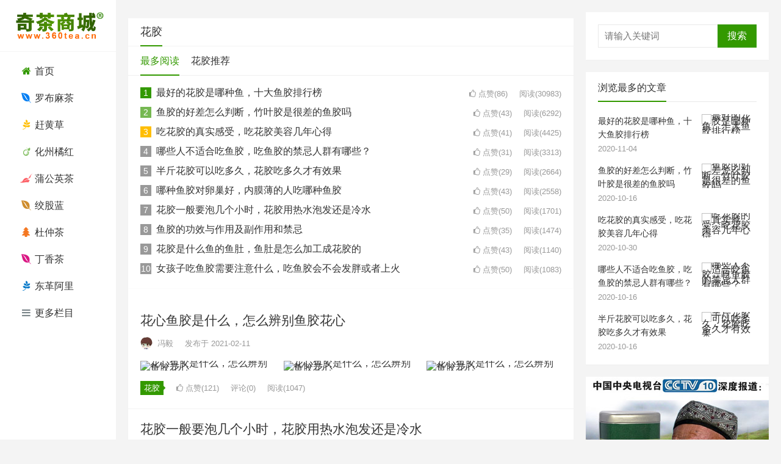

--- FILE ---
content_type: text/html
request_url: https://www.360tea.cn/huajiao/
body_size: 11583
content:
<!DOCTYPE html>
<html lang="zh-CN">
<head>
<meta charset="UTF-8">
<link rel="shortcut icon" href="/skin/ecms201/images/favicon.ico" type="image/x-icon" />
<meta name="viewport" content="width=device-width, initial-scale=1">
<meta http-equiv="X-UA-Compatible" content="IE=edge">
<meta name="description" content="花胶专题栏目主要分享花胶的功效与作用，花胶的食用方法以及花胶品质好坏的选购技巧，帮助大家购买优质鱼胶，更好的利用鱼胶的功效与作用。 " />
<title>花胶的功效与作用及食用方法 - 奇茶荟</title>
<link rel="stylesheet" href="/skin/ecms201/css/style.css" type="text/css" media="all" />
<link rel="stylesheet" href="/skin/ecms201/css/genericons.css" type="text/css" media="all" />
<link rel="stylesheet" href="/skin/ecms201/css/responsive.css" type="text/css" media="all" />
<script type="text/javascript" src="/skin/ecms201/js/jquery.js?ver=1.12.4"></script>
<script type="text/javascript" src="/skin/ecms201/js/jquery-migrate.min.js?ver=1.4.1"></script>
<script type="text/javascript" src="/e/data/js/ajax.js"></script>
</head>
 
<body class="archive category">
<div id="page" class="site">
  <div id="content" class="site-content container   clear"> <div class="left-col sidebar-2">
      <div class="site-branding">
        <div id="logo"> <a href="http://www.360tea.cn" class="custom-logo-link" rel="home" itemprop="url"><img width="240" height="120" src="/skin/ecms201/images/logo.png" class="custom-logo" alt="奇茶荟主要分享全国各地原生态降压茶，养肝茶，中草药茶等养生茶相关知识。" itemprop="logo" /></a> </div>
      </div>
      <nav id="primary-nav" class="primary-navigation phone_menu_col_4">
        <div class="menu-primary-container">
          <ul id="primary-menu" class="sf-menu">
                        <li class="color1 "><a href="http://www.360tea.cn"><span><i class="fa fa-home"></i> 首页</span></a></li>
            <li class="color2 "><a href="/luobuma/"><span><i class="fa fa-envira"></i> 罗布麻茶</span></a></li><li class="color3 "><a href="/ganhuangcao/"><span><i class="fa fa-pagelines"></i> 赶黄草</span></a></li><li class="color4 "><a href="/huazhojuhong/"><span><i class="fa fa-viadeo"></i> 化州橘红</span></a></li><li class="color5 "><a href="/pugongying/"><span><i class="fa fa-pied-piper"></i> 蒲公英茶</span></a></li><li class="color6 "><a href="/jiaogulan/"><span><i class="fa fa-envira"></i> 绞股蓝</span></a></li><li class="color7 "><a href="/duzhong/"><span><i class="fa fa-tree"></i> 杜仲茶</span></a></li><li class="color8 "><a href="/dingxiangcha/"><span><i class="fa fa-envira"></i> 丁香茶</span></a></li><li class="color9 "><a href="/donggeali/"><span><i class="fa fa-pagelines"></i> 东革阿里</span></a></li>            <li class="color20"><a href="#" class="menuico"><span><i class="fa fa-bars"></i> 更多栏目</span></a>

<div class="submenu" id="subnemu">
		<dl>
			<dd>
			    <a href="/zanghonghua/">藏红花</a>
        <a href="/chenpi/">陈皮</a>
        <a href="/meicha/">莓茶</a>
        <a href="/cili/">刺梨</a>
        <a href="/huashurong/">桦树茸</a>
        <a href="/lamuzi/">辣木籽</a>
        <a href="/roucongrong/">肉苁蓉</a>
        <a href="/sanghuang/">桑黄</a>
        <a href="/heigouji/">黑枸杞</a>
        <a href="/sanqi/">三七</a>
        <a href="/sangshen/">桑葚</a>
        <a href="/shaji/">沙棘</a>
        <a href="/kudingcha/">苦丁茶</a>
        <a href="/shenjingcha/">肾精茶</a>
        <a href="/maoxucao/">猫须草</a>
        <a href="/ciwujia/">刺五加</a>
        <a href="/kuqiaocha/">苦荞茶</a>
        <a href="/lvluohua/">绿萝花</a>
        <a href="/tengligen/">藤梨根</a>
        <a href="/xihuangcao/">溪黄草</a>
        <a href="/sangyecha/">桑叶茶</a>
        <a href="/huajiao/">花胶</a>
        <a href="/luohanguo/">罗汉果</a>
        <a href="/jinhuacha/">金花茶</a>
        <a href="/yangshengcha/">养生茶</a>
        <a href="/baicha/">白茶</a>
        <a href="/huacha/">花茶</a>
        <a href="/hongcha/">红茶</a>
        <a href="/zibupin/">滋补品</a>
        <a href="/shiliaoyaoshan/">食疗药膳</a>
        <a href="/shop/">商品推荐</a>
        <a href="/baidu/">关于我们</a>
    
			</dd>
			
		</dl>
<a href="#" class="guanbi"><span><i class="fa fa-times"></i> 关闭</span></a>
	</div>

</li>
            <!--<li class="color20"><a href="/e/member/cp/"><span><i class="fa fa-user"></i> 会员中心</span></a></li>-->
          </ul>
        </div>
      </nav>
      <span class="search-icon"> <span class="genericon genericon-search"> <span>搜索</span></span> <span class="genericon genericon-close"> <span>收起</span></span> </span>
      <div class="header-search">
        <form onsubmit="return checkSearchForm()" method="post" name="searchform" id="searchform" action="/e/search/index.php" >
          <input type="search" name="keyboard" class="search-input" placeholder="请输入关键词" autocomplete="off">
          <button type="submit" class="search-submit">搜索</button>
          <input type="hidden" value="title" name="show">
          <input type="hidden" value="1" name="tempid">
          <input type="hidden" value="news" name="tbname">
          <input name="mid" value="1" type="hidden">
          <input name="dopost" value="search" type="hidden">
        </form>
      </div>
    </div>




    <div id="primary" class="content-area clear">
      <div class="content-wrapper">
	   <div class="pcd_ad" style="margin-bottom: 10px;"></div>
        <main id="main" class="site-main clear">
          <div class="breadcrumbs clear">
          <div class="mbd_ad" style="margin-bottom: 10px;"></div>
            <h1> <span class="title">花胶</span> </h1>
          </div>
		  
		  <div class="tab-wrap popular-content">
          <ul class="tab-titles">
            <li class="active"><a href="#tab1">最多阅读</a></li>
            <li><a href="#tab2">花胶推荐</a></li>
          </ul>
          <div class="popular-loop">
            <div id="tab1" class="tab-content tab-show">               <div class="hentry">
                <h2 class="entry-title"><span class="post-num num-1">1</span><a href="/huajiao/1587.html">最好的花胶是哪种鱼，十大鱼胶排行榜</a></h2>
                <div class="entry-meta"> <span class="entry-like"> <span class="sl-wrapper"><a href="JavaScript:makeRequest('/e/public/digg?classid=42&id=1587&dotop=1&doajax=1&ajaxarea=diggnum1587','EchoReturnedText','GET','');" class="sl-button sl-button-1587" title="点赞这篇文章"><span class="sl-count"><i class="fa fa-thumbs-o-up"></i> 点赞(<span id="diggnum1587">86</span>)</span></a><span class="sl-loader"></span></span> </span>                  
                  <span class="entry-views">阅读<span class="view-count">(30983)</span> </span> </div>
              </div>
                            <div class="hentry">
                <h2 class="entry-title"><span class="post-num num-2">2</span><a href="/huajiao/1574.html">鱼胶的好差怎么判断，竹叶胶是很差的鱼胶吗</a></h2>
                <div class="entry-meta"> <span class="entry-like"> <span class="sl-wrapper"><a href="JavaScript:makeRequest('/e/public/digg?classid=42&id=1574&dotop=1&doajax=1&ajaxarea=diggnum1574','EchoReturnedText','GET','');" class="sl-button sl-button-1574" title="点赞这篇文章"><span class="sl-count"><i class="fa fa-thumbs-o-up"></i> 点赞(<span id="diggnum1574">43</span>)</span></a><span class="sl-loader"></span></span> </span>                  
                  <span class="entry-views">阅读<span class="view-count">(6292)</span> </span> </div>
              </div>
                            <div class="hentry">
                <h2 class="entry-title"><span class="post-num num-3">3</span><a href="/huajiao/1582.html">吃花胶的真实感受，吃花胶美容几年心得</a></h2>
                <div class="entry-meta"> <span class="entry-like"> <span class="sl-wrapper"><a href="JavaScript:makeRequest('/e/public/digg?classid=42&id=1582&dotop=1&doajax=1&ajaxarea=diggnum1582','EchoReturnedText','GET','');" class="sl-button sl-button-1582" title="点赞这篇文章"><span class="sl-count"><i class="fa fa-thumbs-o-up"></i> 点赞(<span id="diggnum1582">41</span>)</span></a><span class="sl-loader"></span></span> </span>                  
                  <span class="entry-views">阅读<span class="view-count">(4425)</span> </span> </div>
              </div>
                            <div class="hentry">
                <h2 class="entry-title"><span class="post-num num-4">4</span><a href="/huajiao/1572.html">哪些人不适合吃鱼胶，吃鱼胶的禁忌人群有哪些？</a></h2>
                <div class="entry-meta"> <span class="entry-like"> <span class="sl-wrapper"><a href="JavaScript:makeRequest('/e/public/digg?classid=42&id=1572&dotop=1&doajax=1&ajaxarea=diggnum1572','EchoReturnedText','GET','');" class="sl-button sl-button-1572" title="点赞这篇文章"><span class="sl-count"><i class="fa fa-thumbs-o-up"></i> 点赞(<span id="diggnum1572">31</span>)</span></a><span class="sl-loader"></span></span> </span>                  
                  <span class="entry-views">阅读<span class="view-count">(3313)</span> </span> </div>
              </div>
                            <div class="hentry">
                <h2 class="entry-title"><span class="post-num num-5">5</span><a href="/huajiao/1573.html">半斤花胶可以吃多久，花胶吃多久才有效果</a></h2>
                <div class="entry-meta"> <span class="entry-like"> <span class="sl-wrapper"><a href="JavaScript:makeRequest('/e/public/digg?classid=42&id=1573&dotop=1&doajax=1&ajaxarea=diggnum1573','EchoReturnedText','GET','');" class="sl-button sl-button-1573" title="点赞这篇文章"><span class="sl-count"><i class="fa fa-thumbs-o-up"></i> 点赞(<span id="diggnum1573">29</span>)</span></a><span class="sl-loader"></span></span> </span>                  
                  <span class="entry-views">阅读<span class="view-count">(2664)</span> </span> </div>
              </div>
                            <div class="hentry">
                <h2 class="entry-title"><span class="post-num num-6">6</span><a href="/huajiao/1576.html">哪种鱼胶对卵巢好，内膜薄的人吃哪种鱼胶</a></h2>
                <div class="entry-meta"> <span class="entry-like"> <span class="sl-wrapper"><a href="JavaScript:makeRequest('/e/public/digg?classid=42&id=1576&dotop=1&doajax=1&ajaxarea=diggnum1576','EchoReturnedText','GET','');" class="sl-button sl-button-1576" title="点赞这篇文章"><span class="sl-count"><i class="fa fa-thumbs-o-up"></i> 点赞(<span id="diggnum1576">43</span>)</span></a><span class="sl-loader"></span></span> </span>                  
                  <span class="entry-views">阅读<span class="view-count">(2558)</span> </span> </div>
              </div>
                            <div class="hentry">
                <h2 class="entry-title"><span class="post-num num-7">7</span><a href="/huajiao/1595.html">花胶一般要泡几个小时，花胶用热水泡发还是冷水</a></h2>
                <div class="entry-meta"> <span class="entry-like"> <span class="sl-wrapper"><a href="JavaScript:makeRequest('/e/public/digg?classid=42&id=1595&dotop=1&doajax=1&ajaxarea=diggnum1595','EchoReturnedText','GET','');" class="sl-button sl-button-1595" title="点赞这篇文章"><span class="sl-count"><i class="fa fa-thumbs-o-up"></i> 点赞(<span id="diggnum1595">50</span>)</span></a><span class="sl-loader"></span></span> </span>                  
                  <span class="entry-views">阅读<span class="view-count">(1701)</span> </span> </div>
              </div>
                            <div class="hentry">
                <h2 class="entry-title"><span class="post-num num-8">8</span><a href="/huajiao/1590.html">鱼胶的功效与作用及副作用和禁忌</a></h2>
                <div class="entry-meta"> <span class="entry-like"> <span class="sl-wrapper"><a href="JavaScript:makeRequest('/e/public/digg?classid=42&id=1590&dotop=1&doajax=1&ajaxarea=diggnum1590','EchoReturnedText','GET','');" class="sl-button sl-button-1590" title="点赞这篇文章"><span class="sl-count"><i class="fa fa-thumbs-o-up"></i> 点赞(<span id="diggnum1590">35</span>)</span></a><span class="sl-loader"></span></span> </span>                  
                  <span class="entry-views">阅读<span class="view-count">(1474)</span> </span> </div>
              </div>
                            <div class="hentry">
                <h2 class="entry-title"><span class="post-num num-9">9</span><a href="/huajiao/1589.html">花胶是什么鱼的鱼肚，鱼肚是怎么加工成花胶的</a></h2>
                <div class="entry-meta"> <span class="entry-like"> <span class="sl-wrapper"><a href="JavaScript:makeRequest('/e/public/digg?classid=42&id=1589&dotop=1&doajax=1&ajaxarea=diggnum1589','EchoReturnedText','GET','');" class="sl-button sl-button-1589" title="点赞这篇文章"><span class="sl-count"><i class="fa fa-thumbs-o-up"></i> 点赞(<span id="diggnum1589">43</span>)</span></a><span class="sl-loader"></span></span> </span>                  
                  <span class="entry-views">阅读<span class="view-count">(1140)</span> </span> </div>
              </div>
                            <div class="hentry">
                <h2 class="entry-title"><span class="post-num num-10">10</span><a href="/huajiao/1588.html">女孩子吃鱼胶需要注意什么，吃鱼胶会不会发胖或者上火</a></h2>
                <div class="entry-meta"> <span class="entry-like"> <span class="sl-wrapper"><a href="JavaScript:makeRequest('/e/public/digg?classid=42&id=1588&dotop=1&doajax=1&ajaxarea=diggnum1588','EchoReturnedText','GET','');" class="sl-button sl-button-1588" title="点赞这篇文章"><span class="sl-count"><i class="fa fa-thumbs-o-up"></i> 点赞(<span id="diggnum1588">50</span>)</span></a><span class="sl-loader"></span></span> </span>                  
                  <span class="entry-views">阅读<span class="view-count">(1083)</span> </span> </div>
              </div>
               </div>
            <div id="tab2" class="tab-content">               <div class="hentry">
                <h2 class="entry-title"><span class="post-num num-1">1</span><a href="/huajiao/1590.html">鱼胶的功效与作用及副作用和禁忌</a></a></h2>
                <div class="entry-meta"> <span class="entry-like"> <span class="sl-wrapper"><a href="JavaScript:makeRequest('/e/public/digg?classid=42&id=1590&dotop=1&doajax=1&ajaxarea=diggnum1590','EchoReturnedText','GET','');" class="sl-button sl-button-1590" title="点赞这篇文章"><span class="sl-count"><i class="fa fa-thumbs-o-up"></i> 点赞(<span id="diggnum1590">35</span>)</span></a><span class="sl-loader"></span></span> </span> <span class="entry-comment"><a href="/huajiao/1590.html#comments" class="comments-link" >评论(0)</a></span> </div>
              </div>
               </div>
          </div>
        </div>
		  
          <div id="recent-content" class="content-list clear">
 
        <div id="1672" class="clear post-1672 post type-post status-publish format-standard has-post-thumbnail hentry">
              <h2 class="entry-title"><a href="/huajiao/1672.html">花心鱼胶是什么，怎么辨别鱼胶花心</a></h2>
              <div class="entry-overview 	block-div">
                <div class="entry-meta first-line"> <span class="entry-author"> <a href="/e/space/listuseract.php?mid=1&tempid=11&userid=3"> <img alt="冯毅" src="/skin/ecms201/images/avatar.jpg" srcset="" class="avatar avatar-80 photo" height="80" width="80" /> 冯毅 </a> </span> <span class="entry-date"> 发布于 2021-02-11 </span> </div>
                <ul class="gallery-list">
                  <li class="ht_fixed_grid_1_3"><a class="thumb-link" href="/huajiao/1672.html">
                    <div class="thumbnail-wrap"><img width="280" height="180" src="/e/extend/timthumb.php?src=/d/file/huajiao/2021-02-11/788f50e47b4678e89b8bd209e9c87508.jpg&amp;w=280&amp;h=180&amp;zc=1" alt="花心鱼胶是什么，怎么辨别鱼胶花心" /></div>
                    </a></li><li class="ht_fixed_grid_1_3"><a class="thumb-link" href="/huajiao/1672.html">
                    <div class="thumbnail-wrap"><img width="280" height="180" src="/e/extend/timthumb.php?src=/d/file/huajiao/2021-02-11/a52dc6cee12e7ee84afb5e2d77beaf2b.jpg&amp;w=280&amp;h=180&amp;zc=1" alt="花心鱼胶是什么，怎么辨别鱼胶花心" /></div>
                    </a></li><li class="ht_fixed_grid_1_3"><a class="thumb-link" href="/huajiao/1672.html">
                    <div class="thumbnail-wrap"><img width="280" height="180" src="/e/extend/timthumb.php?src=/d/file/huajiao/2021-02-11/3c876e6390105116286e6b7a96c320ad.jpg&amp;w=280&amp;h=180&amp;zc=1" alt="花心鱼胶是什么，怎么辨别鱼胶花心" /></div>
                    </a></li>
                </ul>
              </div>
              <div class="entry-meta second-line"> <span class="entry-category"> <a href="/huajiao/" >花胶</a> </span> <span class="entry-like"> <span class="sl-wrapper"><a href="JavaScript:makeRequest('/e/public/digg?classid=42&id=1672&dotop=1&doajax=1&ajaxarea=diggnum1672','EchoReturnedText','GET','');" class="sl-button sl-button-1672" title="点赞这篇文章"><span class="sl-count"><i class="fa fa-thumbs-o-up"></i> 点赞(<span id="diggnum1672">121</span>)</span></a><span class="sl-loader"></span></span> </span> <span class="entry-comment"><a href="/huajiao/1672.html#comments" class="comments-link" >评论(0)</a></span> <span class="entry-views">阅读<span class="view-count">(1047)</span> </span> </div>
            </div>
        
        <div id="post-1595" class="clear post-1595 post type-post status-publish format-standard has-post-thumbnail hentry">
              <h2 class="entry-title"><a href="/huajiao/1595.html">花胶一般要泡几个小时，花胶用热水泡发还是冷水</a></h2>
              <a class="thumbnail-link" href="/huajiao/1595.html">
              <div class="thumbnail-wrap"> <img width="280" height="180" src="/e/extend/timthumb.php?src=/d/file/huajiao/2020-12-15/495812c1b2d80817e0bbc7b0ef744ae8.jpg&amp;w=280&amp;h=180&amp;zc=1" class="wp-post-image" alt="花胶一般要泡几个小时，花胶用热水泡发还是冷水" /> </div>
              </a>
              <div class="entry-overview 	">
                <div class="entry-meta first-line"> <span class="entry-author"> <a href="/e/space/listuseract.php?mid=1&tempid=11&userid=3"> <img alt="冯毅" src="/skin/ecms201/images/avatar.jpg" srcset="" class="avatar avatar-80 photo" height="80" width="80" /> 冯毅 </a> </span> <span class="entry-date"> 发布于 2020-12-15 </span> </div>
                <div class="entry-summary">
                  <p>但是花胶买回来后都是干货，需要泡发后才能煮或者炖，那么大家知道花胶一般要泡几个小时，花胶用热水泡发还是冷水？而用冷水浸泡，其中的水分就可以慢慢沁入到花胶中，使花胶完全润透变软。(2)滴几滴料酒，焯几分钟分钟捞起，不一定要10分钟，薄身的3-5分钟就行。&hellip;</p>
                </div>
              </div>
              <div class="entry-meta second-line"> <span class="entry-category"> <a href="/huajiao/" >花胶</a> </span> <span class="entry-like"> <span class="sl-wrapper"><a href="JavaScript:makeRequest('/e/public/digg?classid=42&id=1595&dotop=1&doajax=1&ajaxarea=diggnum1595','EchoReturnedText','GET','');" class="sl-button sl-button-1595" title="点赞这篇文章"><span class="sl-count"><i class="fa fa-thumbs-o-up"></i> 点赞(<span id="diggnum1595">50</span>)</span></a><span class="sl-loader"></span></span> </span> <span class="entry-comment"><a href="/huajiao/1595.html#respond" class="comments-link" >评论(0)</a></span> <span class="entry-views">阅读<span class="view-count">(1701)</span> </span> </div>
            </div>
        
        <div id="post-1590" class="clear post-1590 post type-post status-publish format-standard has-post-thumbnail hentry">
              <h2 class="entry-title"><a href="/huajiao/1590.html">鱼胶的功效与作用及副作用和禁忌</a></h2>
              <a class="thumbnail-link" href="/huajiao/1590.html">
              <div class="thumbnail-wrap"> <img width="280" height="180" src="/e/extend/timthumb.php?src=/d/file/huajiao/2020-11-13/95ccccacdf80ab8aca359f7a0b17dd84.jpg&amp;w=280&amp;h=180&amp;zc=1" class="wp-post-image" alt="鱼胶的功效与作用及副作用和禁忌" /> </div>
              </a>
              <div class="entry-overview 	">
                <div class="entry-meta first-line"> <span class="entry-author"> <a href="/e/space/listuseract.php?mid=1&tempid=11&userid=3"> <img alt="冯毅" src="/skin/ecms201/images/avatar.jpg" srcset="" class="avatar avatar-80 photo" height="80" width="80" /> 冯毅 </a> </span> <span class="entry-date"> 发布于 2020-11-13 </span> </div>
                <div class="entry-summary">
                  <p>          	花胶即鱼胶，只是叫法不同。花胶还叫鱼鳔、鱼肚，是深海大型鱼的鱼鳔干制品，鱼鳔是鱼类用来调整上浮和下沉的器官，含有丰富的高级胶原蛋白、多种维生素和钙、铁、锌、硒等营养成分，并且其中的营养物质易于被人体&hellip;</p>
                </div>
              </div>
              <div class="entry-meta second-line"> <span class="entry-category"> <a href="/huajiao/" >花胶</a> </span> <span class="entry-like"> <span class="sl-wrapper"><a href="JavaScript:makeRequest('/e/public/digg?classid=42&id=1590&dotop=1&doajax=1&ajaxarea=diggnum1590','EchoReturnedText','GET','');" class="sl-button sl-button-1590" title="点赞这篇文章"><span class="sl-count"><i class="fa fa-thumbs-o-up"></i> 点赞(<span id="diggnum1590">35</span>)</span></a><span class="sl-loader"></span></span> </span> <span class="entry-comment"><a href="/huajiao/1590.html#respond" class="comments-link" >评论(0)</a></span> <span class="entry-views">阅读<span class="view-count">(1474)</span> </span> </div>
            </div>
        
        <div id="post-1589" class="clear post-1589 post type-post status-publish format-standard has-post-thumbnail hentry">
              <h2 class="entry-title"><a href="/huajiao/1589.html">花胶是什么鱼的鱼肚，鱼肚是怎么加工成花胶的</a></h2>
              <a class="thumbnail-link" href="/huajiao/1589.html">
              <div class="thumbnail-wrap"> <img width="280" height="180" src="/e/extend/timthumb.php?src=/d/file/huajiao/2020-11-13/5e396511442bba9e90e0d90756aee616.jpg&amp;w=280&amp;h=180&amp;zc=1" class="wp-post-image" alt="花胶是什么鱼的鱼肚，鱼肚是怎么加工成花胶的" /> </div>
              </a>
              <div class="entry-overview 	">
                <div class="entry-meta first-line"> <span class="entry-author"> <a href="/e/space/listuseract.php?mid=1&tempid=11&userid=3"> <img alt="冯毅" src="/skin/ecms201/images/avatar.jpg" srcset="" class="avatar avatar-80 photo" height="80" width="80" /> 冯毅 </a> </span> <span class="entry-date"> 发布于 2020-11-13 </span> </div>
                <div class="entry-summary">
                  <p>一提花胶，我觉得很多人不清楚，但一提鱼泡很多人就知道了，花胶其实就是鱼泡的干制品，富含丰富的高级胶原蛋白，是世界八大珍品之一，现在花胶是越来越受到人民的喜爱，因为花胶的营养价值和药用价值正被越来越多的人们所知道，那麼大伙儿知道花胶是什么鱼的鱼肚，鱼肚是怎么加工成花胶的？&hellip;</p>
                </div>
              </div>
              <div class="entry-meta second-line"> <span class="entry-category"> <a href="/huajiao/" >花胶</a> </span> <span class="entry-like"> <span class="sl-wrapper"><a href="JavaScript:makeRequest('/e/public/digg?classid=42&id=1589&dotop=1&doajax=1&ajaxarea=diggnum1589','EchoReturnedText','GET','');" class="sl-button sl-button-1589" title="点赞这篇文章"><span class="sl-count"><i class="fa fa-thumbs-o-up"></i> 点赞(<span id="diggnum1589">43</span>)</span></a><span class="sl-loader"></span></span> </span> <span class="entry-comment"><a href="/huajiao/1589.html#respond" class="comments-link" >评论(0)</a></span> <span class="entry-views">阅读<span class="view-count">(1140)</span> </span> </div>
            </div>
        
        <div id="post-1588" class="clear post-1588 post type-post status-publish format-standard has-post-thumbnail hentry">
              <h2 class="entry-title"><a href="/huajiao/1588.html">女孩子吃鱼胶需要注意什么，吃鱼胶会不会发胖或者上火</a></h2>
              <a class="thumbnail-link" href="/huajiao/1588.html">
              <div class="thumbnail-wrap"> <img width="280" height="180" src="/e/extend/timthumb.php?src=/d/file/huajiao/2020-11-04/bae61b6034cbc3e40de1c211ab81bc30.jpg&amp;w=280&amp;h=180&amp;zc=1" class="wp-post-image" alt="女孩子吃鱼胶需要注意什么，吃鱼胶会不会发胖或者上火" /> </div>
              </a>
              <div class="entry-overview 	">
                <div class="entry-meta first-line"> <span class="entry-author"> <a href="/e/space/listuseract.php?mid=1&tempid=11&userid=3"> <img alt="冯毅" src="/skin/ecms201/images/avatar.jpg" srcset="" class="avatar avatar-80 photo" height="80" width="80" /> 冯毅 </a> </span> <span class="entry-date"> 发布于 2020-11-04 </span> </div>
                <div class="entry-summary">
                  <p>所以很多人都会吃花胶，男女老少都会吃，尤其爱美的女性朋友，那么女孩子吃鱼胶需要注意什么，吃鱼胶会不会发胖或者上火？女孩子吃鱼胶需要注意什么？2、女性生理期不宜食用鱼胶含有活血的成分，经期吃鱼胶很容易引起月经量多的现象。&hellip;</p>
                </div>
              </div>
              <div class="entry-meta second-line"> <span class="entry-category"> <a href="/huajiao/" >花胶</a> </span> <span class="entry-like"> <span class="sl-wrapper"><a href="JavaScript:makeRequest('/e/public/digg?classid=42&id=1588&dotop=1&doajax=1&ajaxarea=diggnum1588','EchoReturnedText','GET','');" class="sl-button sl-button-1588" title="点赞这篇文章"><span class="sl-count"><i class="fa fa-thumbs-o-up"></i> 点赞(<span id="diggnum1588">50</span>)</span></a><span class="sl-loader"></span></span> </span> <span class="entry-comment"><a href="/huajiao/1588.html#respond" class="comments-link" >评论(0)</a></span> <span class="entry-views">阅读<span class="view-count">(1083)</span> </span> </div>
            </div>
        
        <div id="post-1587" class="clear post-1587 post type-post status-publish format-standard has-post-thumbnail hentry">
              <h2 class="entry-title"><a href="/huajiao/1587.html">最好的花胶是哪种鱼，十大鱼胶排行榜</a></h2>
              <a class="thumbnail-link" href="/huajiao/1587.html">
              <div class="thumbnail-wrap"> <img width="280" height="180" src="/e/extend/timthumb.php?src=/d/file/huajiao/2020-11-04/7422b9906bbadb7b738f23fb574e12d5.jpg&amp;w=280&amp;h=180&amp;zc=1" class="wp-post-image" alt="最好的花胶是哪种鱼，十大鱼胶排行榜" /> </div>
              </a>
              <div class="entry-overview 	">
                <div class="entry-meta first-line"> <span class="entry-author"> <a href="/e/space/listuseract.php?mid=1&tempid=11&userid=3"> <img alt="冯毅" src="/skin/ecms201/images/avatar.jpg" srcset="" class="avatar avatar-80 photo" height="80" width="80" /> 冯毅 </a> </span> <span class="entry-date"> 发布于 2020-11-04 </span> </div>
                <div class="entry-summary">
                  <p>黄唇鱼制成的花胶叫做金钱鳘鱼胶，它是花胶之王，非常罕见，一般不作食用，多作为收藏品，市价在每斤几十万以上，因为黄唇鱼生活在海底洞中，数目稀缺，极难捕捞，因此它制成的花胶营养价值高，价格昂贵。除了黄唇鱼之外，其余的排名依次是大白花鱼（白花胶）、大黄花鱼（黄花胶）、大鳘鱼（鳘鱼胶）、大门鳝（门鳝胶）。&hellip;</p>
                </div>
              </div>
              <div class="entry-meta second-line"> <span class="entry-category"> <a href="/huajiao/" >花胶</a> </span> <span class="entry-like"> <span class="sl-wrapper"><a href="JavaScript:makeRequest('/e/public/digg?classid=42&id=1587&dotop=1&doajax=1&ajaxarea=diggnum1587','EchoReturnedText','GET','');" class="sl-button sl-button-1587" title="点赞这篇文章"><span class="sl-count"><i class="fa fa-thumbs-o-up"></i> 点赞(<span id="diggnum1587">86</span>)</span></a><span class="sl-loader"></span></span> </span> <span class="entry-comment"><a href="/huajiao/1587.html#respond" class="comments-link" >评论(2)</a></span> <span class="entry-views">阅读<span class="view-count">(30983)</span> </span> </div>
            </div>
        
        <div id="post-1583" class="clear post-1583 post type-post status-publish format-standard has-post-thumbnail hentry">
              <h2 class="entry-title"><a href="/huajiao/1583.html">吉利丁粉和鱼胶粉是一样的吗，鱼胶粉和吉利丁粉的区别</a></h2>
              <a class="thumbnail-link" href="/huajiao/1583.html">
              <div class="thumbnail-wrap"> <img width="280" height="180" src="/e/extend/timthumb.php?src=/d/file/huajiao/2020-10-30/ebd0739272b7e8d7a0b10705d311b2e2.jpg&amp;w=280&amp;h=180&amp;zc=1" class="wp-post-image" alt="吉利丁粉和鱼胶粉是一样的吗，鱼胶粉和吉利丁粉的区别" /> </div>
              </a>
              <div class="entry-overview 	">
                <div class="entry-meta first-line"> <span class="entry-author"> <a href="/e/space/listuseract.php?mid=1&tempid=11&userid=3"> <img alt="冯毅" src="/skin/ecms201/images/avatar.jpg" srcset="" class="avatar avatar-80 photo" height="80" width="80" /> 冯毅 </a> </span> <span class="entry-date"> 发布于 2020-10-30 </span> </div>
                <div class="entry-summary">
                  <p>鱼胶粉是一种动物性的蛋白质,热量非常低,几乎接近于0,其中却含有大量的矿物质和水溶性的膳食纤维。组成明胶的蛋白质中含有18种氨基酸,其中7种为人体所必需。​​​​​​​另外，鱼胶粉的主要成分是蛋白质，除此之外，还含有大量的矿物质和水溶性的膳食纤维，其中有7种氨基酸是人体所必须的，所以长期食用对人的身体有一定的好处。&hellip;</p>
                </div>
              </div>
              <div class="entry-meta second-line"> <span class="entry-category"> <a href="/huajiao/" >花胶</a> </span> <span class="entry-like"> <span class="sl-wrapper"><a href="JavaScript:makeRequest('/e/public/digg?classid=42&id=1583&dotop=1&doajax=1&ajaxarea=diggnum1583','EchoReturnedText','GET','');" class="sl-button sl-button-1583" title="点赞这篇文章"><span class="sl-count"><i class="fa fa-thumbs-o-up"></i> 点赞(<span id="diggnum1583">33</span>)</span></a><span class="sl-loader"></span></span> </span> <span class="entry-comment"><a href="/huajiao/1583.html#respond" class="comments-link" >评论(0)</a></span> <span class="entry-views">阅读<span class="view-count">(660)</span> </span> </div>
            </div>
        
        <div id="post-1582" class="clear post-1582 post type-post status-publish format-standard has-post-thumbnail hentry">
              <h2 class="entry-title"><a href="/huajiao/1582.html">吃花胶的真实感受，吃花胶美容几年心得</a></h2>
              <a class="thumbnail-link" href="/huajiao/1582.html">
              <div class="thumbnail-wrap"> <img width="280" height="180" src="/e/extend/timthumb.php?src=/d/file/huajiao/2020-10-30/5119aef24d19394b308fa081cce38026.jpg&amp;w=280&amp;h=180&amp;zc=1" class="wp-post-image" alt="吃花胶的真实感受，吃花胶美容几年心得" /> </div>
              </a>
              <div class="entry-overview 	">
                <div class="entry-meta first-line"> <span class="entry-author"> <a href="/e/space/listuseract.php?mid=1&tempid=11&userid=3"> <img alt="冯毅" src="/skin/ecms201/images/avatar.jpg" srcset="" class="avatar avatar-80 photo" height="80" width="80" /> 冯毅 </a> </span> <span class="entry-date"> 发布于 2020-10-30 </span> </div>
                <div class="entry-summary">
                  <p>不堪回首的往事啊，那时候吃鱼胶，刚开始也没想过这方面的，只知道鱼胶对女人身体好，能美容养颜，就坚持吃了大概两个多月，意外发现自己宫血的毛病好了，月经会自己自动干净了，不需要喝苦苦的中药也能准时来，来大概六天第七天就彻底干净了。&hellip;</p>
                </div>
              </div>
              <div class="entry-meta second-line"> <span class="entry-category"> <a href="/huajiao/" >花胶</a> </span> <span class="entry-like"> <span class="sl-wrapper"><a href="JavaScript:makeRequest('/e/public/digg?classid=42&id=1582&dotop=1&doajax=1&ajaxarea=diggnum1582','EchoReturnedText','GET','');" class="sl-button sl-button-1582" title="点赞这篇文章"><span class="sl-count"><i class="fa fa-thumbs-o-up"></i> 点赞(<span id="diggnum1582">41</span>)</span></a><span class="sl-loader"></span></span> </span> <span class="entry-comment"><a href="/huajiao/1582.html#respond" class="comments-link" >评论(1)</a></span> <span class="entry-views">阅读<span class="view-count">(4425)</span> </span> </div>
            </div>
        
        <div id="post-1576" class="clear post-1576 post type-post status-publish format-standard has-post-thumbnail hentry">
              <h2 class="entry-title"><a href="/huajiao/1576.html">哪种鱼胶对卵巢好，内膜薄的人吃哪种鱼胶</a></h2>
              <a class="thumbnail-link" href="/huajiao/1576.html">
              <div class="thumbnail-wrap"> <img width="280" height="180" src="/e/extend/timthumb.php?src=/d/file/huajiao/2020-10-17/14b71d66bb2a5150f1becb7def5ea4d1.jpg&amp;w=280&amp;h=180&amp;zc=1" class="wp-post-image" alt="哪种鱼胶对卵巢好，内膜薄的人吃哪种鱼胶" /> </div>
              </a>
              <div class="entry-overview 	">
                <div class="entry-meta first-line"> <span class="entry-author"> <a href="/e/space/listuseract.php?mid=1&tempid=11&userid=3"> <img alt="冯毅" src="/skin/ecms201/images/avatar.jpg" srcset="" class="avatar avatar-80 photo" height="80" width="80" /> 冯毅 </a> </span> <span class="entry-date"> 发布于 2020-10-17 </span> </div>
                <div class="entry-summary">
                  <p>鱼胶是女性朋友补充胶原蛋白的最佳选择，人体皮肤中的蛋白质有70%是胶原蛋白，所组成的网状结构支撑着皮肤，使肌肤看起来光滑饱满，柔软又富有弹性。有利于雌激素维持在正常的水平，从而刺激子宫内膜增生。子宫内膜薄是女性常见病症，女性在有一定雌激素的作用下，做超声检查时子宫内膜不能达到8毫米的厚度就判断为子宫内膜薄。&hellip;</p>
                </div>
              </div>
              <div class="entry-meta second-line"> <span class="entry-category"> <a href="/huajiao/" >花胶</a> </span> <span class="entry-like"> <span class="sl-wrapper"><a href="JavaScript:makeRequest('/e/public/digg?classid=42&id=1576&dotop=1&doajax=1&ajaxarea=diggnum1576','EchoReturnedText','GET','');" class="sl-button sl-button-1576" title="点赞这篇文章"><span class="sl-count"><i class="fa fa-thumbs-o-up"></i> 点赞(<span id="diggnum1576">43</span>)</span></a><span class="sl-loader"></span></span> </span> <span class="entry-comment"><a href="/huajiao/1576.html#respond" class="comments-link" >评论(0)</a></span> <span class="entry-views">阅读<span class="view-count">(2558)</span> </span> </div>
            </div>
        
        <div id="1574" class="clear post-1574 post type-post status-publish format-standard has-post-thumbnail hentry">
              <h2 class="entry-title"><a href="/huajiao/1574.html">鱼胶的好差怎么判断，竹叶胶是很差的鱼胶吗</a></h2>
              <div class="entry-overview 	block-div">
                <div class="entry-meta first-line"> <span class="entry-author"> <a href="/e/space/listuseract.php?mid=1&tempid=11&userid=3"> <img alt="冯毅" src="/skin/ecms201/images/avatar.jpg" srcset="" class="avatar avatar-80 photo" height="80" width="80" /> 冯毅 </a> </span> <span class="entry-date"> 发布于 2020-10-16 </span> </div>
                <ul class="gallery-list">
                  <li class="ht_fixed_grid_1_3"><a class="thumb-link" href="/huajiao/1574.html">
                    <div class="thumbnail-wrap"><img width="280" height="180" src="/e/extend/timthumb.php?src=/d/file/huajiao/2020-10-16/8d483737e19a261dc72936e666497da6.jpg&amp;w=280&amp;h=180&amp;zc=1" alt="鱼胶的好差怎么判断，竹叶胶是很差的鱼胶吗" /></div>
                    </a></li><li class="ht_fixed_grid_1_3"><a class="thumb-link" href="/huajiao/1574.html">
                    <div class="thumbnail-wrap"><img width="280" height="180" src="/e/extend/timthumb.php?src=/d/file/huajiao/2020-10-16/ac7d9d4cba9e53e81fea9f642177f829.jpg&amp;w=280&amp;h=180&amp;zc=1" alt="鱼胶的好差怎么判断，竹叶胶是很差的鱼胶吗" /></div>
                    </a></li><li class="ht_fixed_grid_1_3"><a class="thumb-link" href="/huajiao/1574.html">
                    <div class="thumbnail-wrap"><img width="280" height="180" src="/e/extend/timthumb.php?src=/d/file/huajiao/2020-10-16/8da95dbae364e9a16d638a9c1a76e3cb.jpg&amp;w=280&amp;h=180&amp;zc=1" alt="鱼胶的好差怎么判断，竹叶胶是很差的鱼胶吗" /></div>
                    </a></li>
                </ul>
              </div>
              <div class="entry-meta second-line"> <span class="entry-category"> <a href="/huajiao/" >花胶</a> </span> <span class="entry-like"> <span class="sl-wrapper"><a href="JavaScript:makeRequest('/e/public/digg?classid=42&id=1574&dotop=1&doajax=1&ajaxarea=diggnum1574','EchoReturnedText','GET','');" class="sl-button sl-button-1574" title="点赞这篇文章"><span class="sl-count"><i class="fa fa-thumbs-o-up"></i> 点赞(<span id="diggnum1574">43</span>)</span></a><span class="sl-loader"></span></span> </span> <span class="entry-comment"><a href="/huajiao/1574.html#comments" class="comments-link" >评论(0)</a></span> <span class="entry-views">阅读<span class="view-count">(6292)</span> </span> </div>
            </div>
        
        <div id="post-1573" class="clear post-1573 post type-post status-publish format-standard has-post-thumbnail hentry">
              <h2 class="entry-title"><a href="/huajiao/1573.html">半斤花胶可以吃多久，花胶吃多久才有效果</a></h2>
              <a class="thumbnail-link" href="/huajiao/1573.html">
              <div class="thumbnail-wrap"> <img width="280" height="180" src="/e/extend/timthumb.php?src=/d/file/huajiao/2020-10-16/eeb2c4575acc737d127fd5edf54aa406.jpg&amp;w=280&amp;h=180&amp;zc=1" class="wp-post-image" alt="半斤花胶可以吃多久，花胶吃多久才有效果" /> </div>
              </a>
              <div class="entry-overview 	">
                <div class="entry-meta first-line"> <span class="entry-author"> <a href="/e/space/listuseract.php?mid=1&tempid=11&userid=3"> <img alt="冯毅" src="/skin/ecms201/images/avatar.jpg" srcset="" class="avatar avatar-80 photo" height="80" width="80" /> 冯毅 </a> </span> <span class="entry-date"> 发布于 2020-10-16 </span> </div>
                <div class="entry-summary">
                  <p>花胶是一种高蛋白低脂肪的理想滋补食品，其中含有丰富的高级胶原蛋白、多种维生素以及钙、硒、锌、钠等微量元素，但是由于大家的体质各不相同，对花胶营养成分吸收程度也各不相同，所以今天就来跟朋友们说说花胶吃多久才有效果，半斤花胶可以吃多久。&hellip;</p>
                </div>
              </div>
              <div class="entry-meta second-line"> <span class="entry-category"> <a href="/huajiao/" >花胶</a> </span> <span class="entry-like"> <span class="sl-wrapper"><a href="JavaScript:makeRequest('/e/public/digg?classid=42&id=1573&dotop=1&doajax=1&ajaxarea=diggnum1573','EchoReturnedText','GET','');" class="sl-button sl-button-1573" title="点赞这篇文章"><span class="sl-count"><i class="fa fa-thumbs-o-up"></i> 点赞(<span id="diggnum1573">29</span>)</span></a><span class="sl-loader"></span></span> </span> <span class="entry-comment"><a href="/huajiao/1573.html#respond" class="comments-link" >评论(0)</a></span> <span class="entry-views">阅读<span class="view-count">(2664)</span> </span> </div>
            </div>
        
        <div id="post-1572" class="clear post-1572 post type-post status-publish format-standard has-post-thumbnail hentry">
              <h2 class="entry-title"><a href="/huajiao/1572.html">哪些人不适合吃鱼胶，吃鱼胶的禁忌人群有哪些？</a></h2>
              <a class="thumbnail-link" href="/huajiao/1572.html">
              <div class="thumbnail-wrap"> <img width="280" height="180" src="/e/extend/timthumb.php?src=/d/file/huajiao/2020-10-16/ab709b4abdf380c2025276d867ff9d33.jpg&amp;w=280&amp;h=180&amp;zc=1" class="wp-post-image" alt="哪些人不适合吃鱼胶，吃鱼胶的禁忌人群有哪些？" /> </div>
              </a>
              <div class="entry-overview 	">
                <div class="entry-meta first-line"> <span class="entry-author"> <a href="/e/space/listuseract.php?mid=1&tempid=11&userid=3"> <img alt="冯毅" src="/skin/ecms201/images/avatar.jpg" srcset="" class="avatar avatar-80 photo" height="80" width="80" /> 冯毅 </a> </span> <span class="entry-date"> 发布于 2020-10-16 </span> </div>
                <div class="entry-summary">
                  <p>因为维C会使这两种食品中的蛋白质凝成块不容易吸收，所以要在吃花胶一个小时后，再吃高蛋白食品。蛋白质过敏者鱼胶是高蛋白食物，对蛋白质过敏者食用后可会引起腹泻、恶心、头晕甚至胸闷、呼吸困难等蛋白质过敏症状。&hellip;</p>
                </div>
              </div>
              <div class="entry-meta second-line"> <span class="entry-category"> <a href="/huajiao/" >花胶</a> </span> <span class="entry-like"> <span class="sl-wrapper"><a href="JavaScript:makeRequest('/e/public/digg?classid=42&id=1572&dotop=1&doajax=1&ajaxarea=diggnum1572','EchoReturnedText','GET','');" class="sl-button sl-button-1572" title="点赞这篇文章"><span class="sl-count"><i class="fa fa-thumbs-o-up"></i> 点赞(<span id="diggnum1572">31</span>)</span></a><span class="sl-loader"></span></span> </span> <span class="entry-comment"><a href="/huajiao/1572.html#respond" class="comments-link" >评论(0)</a></span> <span class="entry-views">阅读<span class="view-count">(3313)</span> </span> </div>
            </div>
        
        <div id="1570" class="clear post-1570 post type-post status-publish format-standard has-post-thumbnail hentry">
              <h2 class="entry-title"><a href="/huajiao/1570.html">鱼胶挑选，如何选购高品质鱼胶识别真假？</a></h2>
              <div class="entry-overview 	block-div">
                <div class="entry-meta first-line"> <span class="entry-author"> <a href="/e/space/listuseract.php?mid=1&tempid=11&userid=3"> <img alt="冯毅" src="/skin/ecms201/images/avatar.jpg" srcset="" class="avatar avatar-80 photo" height="80" width="80" /> 冯毅 </a> </span> <span class="entry-date"> 发布于 2020-10-16 </span> </div>
                <ul class="gallery-list">
                  <li class="ht_fixed_grid_1_3"><a class="thumb-link" href="/huajiao/1570.html">
                    <div class="thumbnail-wrap"><img width="280" height="180" src="/e/extend/timthumb.php?src=/d/file/huajiao/2020-10-16/2a25b969fc8ec259d55d82d7e464a331.jpg&amp;w=280&amp;h=180&amp;zc=1" alt="鱼胶挑选，如何选购高品质鱼胶识别真假？" /></div>
                    </a></li><li class="ht_fixed_grid_1_3"><a class="thumb-link" href="/huajiao/1570.html">
                    <div class="thumbnail-wrap"><img width="280" height="180" src="/e/extend/timthumb.php?src=/d/file/huajiao/2020-10-16/e6561f3e19605c77af2802d099d2cadf.jpg&amp;w=280&amp;h=180&amp;zc=1" alt="鱼胶挑选，如何选购高品质鱼胶识别真假？" /></div>
                    </a></li><li class="ht_fixed_grid_1_3"><a class="thumb-link" href="/huajiao/1570.html">
                    <div class="thumbnail-wrap"><img width="280" height="180" src="/e/extend/timthumb.php?src=/d/file/huajiao/2020-10-16/47400385b7dc121eff579ac786a5d974.jpg&amp;w=280&amp;h=180&amp;zc=1" alt="鱼胶挑选，如何选购高品质鱼胶识别真假？" /></div>
                    </a></li>
                </ul>
              </div>
              <div class="entry-meta second-line"> <span class="entry-category"> <a href="/huajiao/" >花胶</a> </span> <span class="entry-like"> <span class="sl-wrapper"><a href="JavaScript:makeRequest('/e/public/digg?classid=42&id=1570&dotop=1&doajax=1&ajaxarea=diggnum1570','EchoReturnedText','GET','');" class="sl-button sl-button-1570" title="点赞这篇文章"><span class="sl-count"><i class="fa fa-thumbs-o-up"></i> 点赞(<span id="diggnum1570">37</span>)</span></a><span class="sl-loader"></span></span> </span> <span class="entry-comment"><a href="/huajiao/1570.html#comments" class="comments-link" >评论(0)</a></span> <span class="entry-views">阅读<span class="view-count">(554)</span> </span> </div>
            </div>
         
</div>
        </main>
        <nav class="navigation pagination" role="navigation">
          <h2 class="screen-reader-text">文章导航</h2>
          <div class="nav-links"></div>
        </nav>
      </div>
    </div>
    <aside id="secondary" class="widget-area sidebar">
      <div id="search-2" class="widget widget_search">
        <form onsubmit="return checkSearchForm()" method="post" name="searchform" id="searchform" action="/e/search/index.php" >
          <input type="search" name="keyboard" class="search-input" placeholder="请输入关键词" autocomplete="off">
          <button type="submit" class="search-submit">搜索</button>
          <input type="hidden" value="title" name="show">
          <input type="hidden" value="1" name="tempid">
          <input type="hidden" value="news" name="tbname">
          <input name="mid" value="1" type="hidden">
          <input name="dopost" value="search" type="hidden">
        </form>
      </div>
      <div class="widget widget_posts_thumbnail">
        <h2 class="widget-title"><span>浏览最多的文章<span></h2>
        <ul>
                    <li class="clear"><a href="/huajiao/1587.html" rel="bookmark">
            <div class="thumbnail-wrap"><img width="120" height="85" src="/e/extend/timthumb.php?src=/d/file/huajiao/2020-11-04/7422b9906bbadb7b738f23fb574e12d5.jpg&amp;w=120&amp;h=85&amp;zc=1" class=" wp-post-image" alt="最好的花胶是哪种鱼，十大鱼胶排行榜" /></div>
            </a>
            <div class="entry-wrap"><a href="/huajiao/1587.html" rel="bookmark">最好的花胶是哪种鱼，十大鱼胶排行榜</a>
              <div class="entry-meta">2020-11-04</div>
            </div>
          </li>
                    <li class="clear"><a href="/huajiao/1574.html" rel="bookmark">
            <div class="thumbnail-wrap"><img width="120" height="85" src="/e/extend/timthumb.php?src=/d/file/huajiao/2020-10-16/8d483737e19a261dc72936e666497da6.jpg&amp;w=120&amp;h=85&amp;zc=1" class=" wp-post-image" alt="鱼胶的好差怎么判断，竹叶胶是很差的鱼胶吗" /></div>
            </a>
            <div class="entry-wrap"><a href="/huajiao/1574.html" rel="bookmark">鱼胶的好差怎么判断，竹叶胶是很差的鱼胶吗</a>
              <div class="entry-meta">2020-10-16</div>
            </div>
          </li>
                    <li class="clear"><a href="/huajiao/1582.html" rel="bookmark">
            <div class="thumbnail-wrap"><img width="120" height="85" src="/e/extend/timthumb.php?src=/d/file/huajiao/2020-10-30/5119aef24d19394b308fa081cce38026.jpg&amp;w=120&amp;h=85&amp;zc=1" class=" wp-post-image" alt="吃花胶的真实感受，吃花胶美容几年心得" /></div>
            </a>
            <div class="entry-wrap"><a href="/huajiao/1582.html" rel="bookmark">吃花胶的真实感受，吃花胶美容几年心得</a>
              <div class="entry-meta">2020-10-30</div>
            </div>
          </li>
                    <li class="clear"><a href="/huajiao/1572.html" rel="bookmark">
            <div class="thumbnail-wrap"><img width="120" height="85" src="/e/extend/timthumb.php?src=/d/file/huajiao/2020-10-16/ab709b4abdf380c2025276d867ff9d33.jpg&amp;w=120&amp;h=85&amp;zc=1" class=" wp-post-image" alt="哪些人不适合吃鱼胶，吃鱼胶的禁忌人群有哪些？" /></div>
            </a>
            <div class="entry-wrap"><a href="/huajiao/1572.html" rel="bookmark">哪些人不适合吃鱼胶，吃鱼胶的禁忌人群有哪些？</a>
              <div class="entry-meta">2020-10-16</div>
            </div>
          </li>
                    <li class="clear"><a href="/huajiao/1573.html" rel="bookmark">
            <div class="thumbnail-wrap"><img width="120" height="85" src="/e/extend/timthumb.php?src=/d/file/huajiao/2020-10-16/eeb2c4575acc737d127fd5edf54aa406.jpg&amp;w=120&amp;h=85&amp;zc=1" class=" wp-post-image" alt="半斤花胶可以吃多久，花胶吃多久才有效果" /></div>
            </a>
            <div class="entry-wrap"><a href="/huajiao/1573.html" rel="bookmark">半斤花胶可以吃多久，花胶吃多久才有效果</a>
              <div class="entry-meta">2020-10-16</div>
            </div>
          </li>
                  </ul>
      </div>
      <div id="happythemes-ad-3" class="widget widget_ad ad-widget">
        <div class="adwidget"><script src=/d/js/acmsd/thea3.js></script></div>
        <!--h2 class="widget-title"><span>广告<span></h2-->
      </div>
      <div class="widget widget-zimeiti_2-popular widget_posts_thumbnail">
        <h2 class="widget-title"><span>推荐的文章<span></h2>
        <ul>
                    <li class="clear"><a href="/huajiao/1590.html" rel="bookmark">
            <div class="thumbnail-wrap"><img width="120" height="85" src="/e/extend/timthumb.php?src=/d/file/huajiao/2020-11-13/95ccccacdf80ab8aca359f7a0b17dd84.jpg&amp;w=120&amp;h=85&amp;zc=1" class=" wp-post-image" alt="鱼胶的功效与作用及副作用和禁忌" /></div>
            </a>
            <div class="entry-wrap"><a href="/huajiao/1590.html" rel="bookmark">鱼胶的功效与作用及副作用和禁忌</a>
              <div class="entry-meta">2020-11-13</div>
            </div>
          </li>
                  </ul>
      </div>
      <div id="happythemes-ad-2" class="widget widget_ad ad-widget">
        <div class="adwidget"><script src=/d/js/acmsd/thea4.js></script></div>
        <!--h2 class="widget-title"><span>广告<span></h2-->
      </div>
      <div id="zimeiti_2-recent-3" class="widget widget-zimeiti_2-recent widget_posts_thumbnail">
        <h2 class="widget-title"><span>最新文章<span></h2>
        <ul>
                    <li class="clear"><a href="/huajiao/1672.html" rel="bookmark">
            <div class="thumbnail-wrap"><img width="120" height="85" src="/e/extend/timthumb.php?src=/d/file/huajiao/2021-02-11/788f50e47b4678e89b8bd209e9c87508.jpg&amp;w=120&amp;h=85&amp;zc=1" class=" wp-post-image" alt="花心鱼胶是什么，怎么辨别鱼胶花心" /></div>
            </a>
            <div class="entry-wrap"><a href="/huajiao/1672.html" rel="bookmark">花心鱼胶是什么，怎么辨别鱼胶花心</a>
              <div class="entry-meta">2021-02-11</div>
            </div>
          </li>
                    <li class="clear"><a href="/huajiao/1595.html" rel="bookmark">
            <div class="thumbnail-wrap"><img width="120" height="85" src="/e/extend/timthumb.php?src=/d/file/huajiao/2020-12-15/495812c1b2d80817e0bbc7b0ef744ae8.jpg&amp;w=120&amp;h=85&amp;zc=1" class=" wp-post-image" alt="花胶一般要泡几个小时，花胶用热水泡发还是冷水" /></div>
            </a>
            <div class="entry-wrap"><a href="/huajiao/1595.html" rel="bookmark">花胶一般要泡几个小时，花胶用热水泡发还是冷水</a>
              <div class="entry-meta">2020-12-15</div>
            </div>
          </li>
                    <li class="clear"><a href="/huajiao/1590.html" rel="bookmark">
            <div class="thumbnail-wrap"><img width="120" height="85" src="/e/extend/timthumb.php?src=/d/file/huajiao/2020-11-13/95ccccacdf80ab8aca359f7a0b17dd84.jpg&amp;w=120&amp;h=85&amp;zc=1" class=" wp-post-image" alt="鱼胶的功效与作用及副作用和禁忌" /></div>
            </a>
            <div class="entry-wrap"><a href="/huajiao/1590.html" rel="bookmark">鱼胶的功效与作用及副作用和禁忌</a>
              <div class="entry-meta">2020-11-13</div>
            </div>
          </li>
                    <li class="clear"><a href="/huajiao/1589.html" rel="bookmark">
            <div class="thumbnail-wrap"><img width="120" height="85" src="/e/extend/timthumb.php?src=/d/file/huajiao/2020-11-13/5e396511442bba9e90e0d90756aee616.jpg&amp;w=120&amp;h=85&amp;zc=1" class=" wp-post-image" alt="花胶是什么鱼的鱼肚，鱼肚是怎么加工成花胶的" /></div>
            </a>
            <div class="entry-wrap"><a href="/huajiao/1589.html" rel="bookmark">花胶是什么鱼的鱼肚，鱼肚是怎么加工成花胶的</a>
              <div class="entry-meta">2020-11-13</div>
            </div>
          </li>
                    <li class="clear"><a href="/huajiao/1588.html" rel="bookmark">
            <div class="thumbnail-wrap"><img width="120" height="85" src="/e/extend/timthumb.php?src=/d/file/huajiao/2020-11-04/bae61b6034cbc3e40de1c211ab81bc30.jpg&amp;w=120&amp;h=85&amp;zc=1" class=" wp-post-image" alt="女孩子吃鱼胶需要注意什么，吃鱼胶会不会发胖或者上火" /></div>
            </a>
            <div class="entry-wrap"><a href="/huajiao/1588.html" rel="bookmark">女孩子吃鱼胶需要注意什么，吃鱼胶会不会发胖或者上火</a>
              <div class="entry-meta">2020-11-04</div>
            </div>
          </li>
                  </ul>
      </div>
      <div id="happythemes-ad-4" class="widget widget_ad ad-widget">
        <div class="adwidget"><script src=/d/js/acmsd/thea5.js></script></div>
        <!--h2 class="widget-title"><span>广告<span></h2-->
      </div>
    </aside>
  </div>
  <div class="container">
    <footer id="colophon" class="site-footer">
      <div class="footer-columns clear">
        <div class="footer-column footer-column-1 ht_grid_1_4">
          <div id="zimeiti_2-recent-2" class="widget footer-widget widget-zimeiti_2-recent widget_posts_thumbnail">
            <h3 class="widget-title">近期文章</h3>
            <ul>
                            <li class="clear"><a href="https://www.360tea.cn/ask/q-32059.html" rel="bookmark">
                <div class="thumbnail-wrap"><img width="120" height="85" src="/e/extend/timthumb.php?src=http://www.360tea.cn/d/file/donggeali/2020-01-15/8f4dc18c78f4b6071b1bf08fa195c7f2.jpg&amp;w=120&amp;h=85&amp;zc=1" class=" wp-post-image" alt="东革阿里能治痛风吗？" /></div>
                </a>
                <div class="entry-wrap"><a href="https://www.360tea.cn/ask/q-32059.html" rel="bookmark">东革阿里能治痛风吗？</a></div>
              </li>
                            <li class="clear"><a href="/zanghonghua/1650.html" rel="bookmark">
                <div class="thumbnail-wrap"><img width="120" height="85" src="/e/extend/timthumb.php?src=/d/file/zanghonghua/2021-02-17/2a35784eb9807efdd0e05c57c5786111.jpg&amp;w=120&amp;h=85&amp;zc=1" class=" wp-post-image" alt="喝藏红花的好处有哪些" /></div>
                </a>
                <div class="entry-wrap"><a href="/zanghonghua/1650.html" rel="bookmark">喝藏红花的好处有哪些</a></div>
              </li>
                            <li class="clear"><a href="/zanghonghua/1649.html" rel="bookmark">
                <div class="thumbnail-wrap"><img width="120" height="85" src="/e/extend/timthumb.php?src=/d/file/zanghonghua/2021-02-17/676b77408f6f5e90c03a5d082966583e.jpg&amp;w=120&amp;h=85&amp;zc=1" class=" wp-post-image" alt="藏红花主要营养成分和营养价值" /></div>
                </a>
                <div class="entry-wrap"><a href="/zanghonghua/1649.html" rel="bookmark">藏红花主要营养成分和营养价值</a></div>
              </li>
                          </ul>
          </div>
        </div>
        <div class="footer-column footer-column-2 ht_grid_1_4">
          <div id="zimeiti_2-random-2" class="widget footer-widget widget-zimeiti_2-random widget_posts_thumbnail">
            <h3 class="widget-title">随机文章</h3>
            <ul>
                            <li class="clear"><a href="/shiliaoyaoshan/921.html" rel="bookmark">
                <div class="thumbnail-wrap"><img width="120" height="85" src="/e/extend/timthumb.php?src=http://www.360tea.cn/d/file/shiliaoyaoshan/2016-06-16/06e1ccc5f5adad14568518e607886b80.jpg&amp;w=120&amp;h=85&amp;zc=1" class=" wp-post-image" alt="丹参水的禁忌" /></div>
                </a>
                <div class="entry-wrap"><a href="/shiliaoyaoshan/921.html" rel="bookmark">丹参水的禁忌</a></div>
              </li>
                            <li class="clear"><a href="/zanghonghua/1599.html" rel="bookmark">
                <div class="thumbnail-wrap"><img width="120" height="85" src="/e/extend/timthumb.php?src=/d/file/zanghonghua/2021-01-07/28c198e466e755ef1849af8f7f6517a6.jpg&amp;w=120&amp;h=85&amp;zc=1" class=" wp-post-image" alt="藏红花泡水喝的功效是什么" /></div>
                </a>
                <div class="entry-wrap"><a href="/zanghonghua/1599.html" rel="bookmark">藏红花泡水喝的功效是什么</a></div>
              </li>
                            <li class="clear"><a href="/shiliaoyaoshan/372.html" rel="bookmark">
                <div class="thumbnail-wrap"><img width="120" height="85" src="/e/extend/timthumb.php?src=http://www.360tea.cn/d/file/shiliaoyaoshan/2015-12-26/f88fbdda10d682503ca6ec3cb16feac1.jpg&amp;w=120&amp;h=85&amp;zc=1" class=" wp-post-image" alt="高三学生补脑吃什么 多吃大豆海带提高记忆力" /></div>
                </a>
                <div class="entry-wrap"><a href="/shiliaoyaoshan/372.html" rel="bookmark">高三学生补脑吃什么 多吃大豆海带提高记忆力</a></div>
              </li>
                          </ul>
          </div>
        </div>
        <div class="footer-column footer-column-3 ht_grid_1_4">
          <div id="tag_cloud-2" class="widget footer-widget widget_tag_cloud">
            <h3 class="widget-title">标签</h3>
            <div class="tagcloud">		
<a href="/zt/wuzhimaotao/" target="_blank" title="2个话题" class="tag-link-2">五指毛桃</a>
		
<a href="/zt/chaduofen/" target="_blank" title="1个话题" class="tag-link-1">茶多酚</a>
		
<a href="/zt/laobaicha/" target="_blank" title="5个话题" class="tag-link-5">老白茶</a>
		
<a href="/zt/baimudan/" target="_blank" title="5个话题" class="tag-link-5">白牡丹</a>
		
<a href="/zt/baihaoyinzhen/" target="_blank" title="3个话题" class="tag-link-3">白毫银针</a>
		
<a href="/zt/shoumeicha/" target="_blank" title="5个话题" class="tag-link-5">寿眉茶</a>
		
<a href="/zt/meiguihua/" target="_blank" title="7个话题" class="tag-link-7">玫瑰花</a>
		
<a href="/zt/donglingcao/" target="_blank" title="6个话题" class="tag-link-6">冬凌草</a>
		
<a href="/zt/jinzhanhua/" target="_blank" title="7个话题" class="tag-link-7">金盏花</a>
		
<a href="/zt/huang/" target="_blank" title="8个话题" class="tag-link-8">黄芪</a>
		
<a href="/zt/sangjiu/" target="_blank" title="3个话题" class="tag-link-3">桑葚酒</a>
		
<a href="/zt/san/" target="_blank" title="1个话题" class="tag-link-1">三萜</a>
		
<a href="/zt/duotang/" target="_blank" title="6个话题" class="tag-link-6">多糖</a>
		
<a href="/zt/yinchen/" target="_blank" title="2个话题" class="tag-link-2">茵陈</a>
		
<a href="/zt/yinchencha/" target="_blank" title="2个话题" class="tag-link-2">茵陈茶</a>
		
<a href="/zt/shanjuemingzicha/" target="_blank" title="2个话题" class="tag-link-2">山楂决明子茶</a>
		
<a href="/zt/juemingzicha/" target="_blank" title="4个话题" class="tag-link-4">决明子茶</a>
		
<a href="/zt/yiner/" target="_blank" title="1个话题" class="tag-link-1">银耳</a>
		
<a href="/zt/zaojiaomi/" target="_blank" title="1个话题" class="tag-link-1">皂角米</a>
		
<a href="/zt/bingtang/" target="_blank" title="1个话题" class="tag-link-1">冰糖</a>
		
<a href="/zt/taojiao/" target="_blank" title="3个话题" class="tag-link-3">桃胶</a>
		
<a href="/zt/jinyinhuacha/" target="_blank" title="6个话题" class="tag-link-6">金银花茶</a>
		
<a href="/zt/jinyinhua/" target="_blank" title="10个话题" class="tag-link-10">金银花</a>
		
<a href="/zt/duzhongye/" target="_blank" title="3个话题" class="tag-link-3">杜仲叶</a>
		
<a href="/zt/luohanguo/" target="_blank" title="5个话题" class="tag-link-5">罗汉果</a>
		
<a href="/zt/pangdahai/" target="_blank" title="1个话题" class="tag-link-1">胖大海</a>
</div>
          </div>
        </div>
        <div class="footer-column footer-column-4 ht_grid_1_4">
          <div id="text-2" class="widget footer-widget widget_text">
            <h3 class="widget-title">关于花胶</h3>
            <div class="textwidget">
花胶专题栏目主要分享花胶的功效与作用，花胶的食用方法以及花胶品质好坏的选购技巧，帮助大家购买优质鱼胶，更好的利用鱼胶的功效与作用。 
              <!--?=$public_r['add_foottext']?-->
            </div>
          </div>
        </div>
      </div>
      <div class="clear"></div>
      <div id="site-bottom" class="clear">
        <div class="container"> <div class="site-info">
<!--奇茶商城销售原产地直供高品质<a href="http://www.360tea.cn/" >养生茶</a>，<a href="http://www.360tea.cn/">养肝茶</a>，<a href="http://www.360tea.cn/" title="降压茶">降压茶</a>。<br-->

 &copy; 2020 <a href="/">奇茶荟</a> <a href="http://beian.miit.gov.cn/" target="_blank" rel="nofollow">粤ICP备15112900号</a>    <script>
var _hmt = _hmt || [];
(function() {
  var hm = document.createElement("script");
  hm.src = "https://hm.baidu.com/hm.js?6174451b872296e947e67ebe28ca32a4";
  var s = document.getElementsByTagName("script")[0]; 
  s.parentNode.insertBefore(hm, s);
})();
</script>
  </div>
 </div>
      </div>
    </footer>
  </div>
</div>
<script type="text/javascript" src="/skin/ecms201/js/superfish.js?ver=5.1.1"></script> 
<script type="text/javascript" src="/skin/ecms201/js/jquery.slicknav.js?ver=5.1.1"></script> 
<script type="text/javascript" src="/skin/ecms201/js/modernizr.js?ver=5.1.1"></script> 
<script type="text/javascript" src="/skin/ecms201/js/html5.js?ver=5.1.1"></script> 
<script type="text/javascript" src="/skin/ecms201/js/jquery.bxslider.js?ver=5.1.1"></script> 
<script type="text/javascript" src="/skin/ecms201/js/theia-sticky-sidebar.min.js?ver=5.1.1"></script> 
<script type="text/javascript" src="/skin/ecms201/js/jquery.custom.js"></script> 
<script type="text/javascript" src="/skin/ecms201/js/wp-embed.min.js?ver=5.1.1"></script>
<div id="back-top"> <a href="#top" title="返回顶部"><span class="genericon genericon-collapse"></span></a> </div>
</body>
</html>

--- FILE ---
content_type: text/css
request_url: https://www.360tea.cn/skin/ecms201/css/style.css
body_size: 16482
content:
@charset "UTF-8";

/*

Theme ID: ecms201


*/

@import url(font-awesome.min.css);
html {
	-webkit-text-size-adjust: 100%;
}
html, body, div, span, object, iframe,  h1, h2, h3, h4, h5, h6, p, blockquote, pre,  abbr, address, cite, code,  del, dfn, em, img, ins, kbd, q, samp,  small, strong, sub, sup, var,  b, i,  dl, dt, dd, ol, ul, li,  fieldset, form, label, legend,  table, caption, tbody, tfoot, thead, tr, th, td,  article, aside, canvas, details, figcaption, figure,  footer, header, hgroup, menu, nav, section, summary,  time, mark, audio, video {
	margin: 0;
	padding: 0;
	border: 0;
	outline: 0;
	font-size: 100%;
	vertical-align: baseline;
	background: transparent;
	word-wrap: break-word;
}
body {
	line-height: 1;
}
article, aside, details, figcaption, figure,  footer, header, hgroup, menu, nav, section, main {
	display: block;
}
nav ul {
	list-style: none;
}
blockquote, q {
	quotes: none;
}
blockquote:before, blockquote:after,  q:before, q:after {
	content: '';
	content: none;
}
a {
	margin: 0;
	padding: 0;
	font-size: 100%;
	vertical-align: baseline;
	background: transparent;
}
ins {
	color: #333;
	text-decoration: none;
}
mark {
	background-color: #ff9;
	color: #333;
	font-style: italic;
	font-weight: bold;
}
del {
	text-decoration: line-through;
}
abbr[title], dfn[title] {
	border-bottom: 1px dotted;
	cursor: help;
}
table {
	border-collapse: collapse;
	border-spacing: 0;
}
hr {
	display: block;
	height: 1px;
	border: 0;
	border-top: 1px solid #eee;
	margin: 1em 0;
	padding: 0;
}
input, select {
	vertical-align: middle;
}
sup {
	top: -.5em;
}
sub, sup {
	font-size: 75%;
	line-height: 0;
	position: relative;
	vertical-align: baseline;
}
.no-list-style {
	list-style: none;
	margin: 0;
	padding: 0;
}
figure > img {
	display: block;
}
img {
	height: auto;
	max-width: 100%;
}
img[class*="align"],  img[class*="attachment-"] {
	height: auto;
}
embed,  iframe,  object {
	max-width: 100%;
	width: 100%;
}
/*--------------------------------------------------------------

# Accessibility

--------------------------------------------------------------*/

/* Text meant only for screen readers. */

.screen-reader-text {
	clip: rect(1px, 1px, 1px, 1px);
	position: absolute !important;
	height: 1px;
	width: 1px;
	overflow: hidden;
}
.screen-reader-text:focus {
	background-color: #f1f1f1;
	border-radius: 3px;
	box-shadow: 0 0 2px 2px rgba(0, 0, 0, 0.6);
	clip: auto !important;
	color: #21759b;
	display: block;
	font-size: 14px;
	font-size: 0.875rem;
	font-weight: bold;
	height: auto;
	left: 5px;
	line-height: normal;
	padding: 15px 23px 14px;
	text-decoration: none;
	top: 5px;
	width: auto;
	z-index: 100000;/* Above WP toolbar. */

}
/*--------------------------------------------------------------

# Media

--------------------------------------------------------------*/

.page-content .wp-smiley,  .entry-content .wp-smiley,  .comment-content .wp-smiley {
	border: none;
	margin-bottom: 0;
	margin-top: 0;
	padding: 0;
}
/* Make sure embeds and iframes fit their containers. */

embed,  iframe,  object {
	max-width: 100%;
}
/*--------------------------------------------------------------

## Captions

--------------------------------------------------------------*/

.wp-caption {
	margin-bottom: 1.5em;
	max-width: 100%;
}
.wp-caption img[class*="wp-image-"] {
	display: block;
	margin-left: auto;
	margin-right: auto;
}
.wp-caption .wp-caption-text {
	margin: 0.5075em 0;
}
.wp-caption-text {
	text-align: center;
}
/*--------------------------------------------------------------

## Galleries

--------------------------------------------------------------*/

.gallery {
	margin-bottom: 1.5em;
}
.gallery-item {
	display: inline-block;
	text-align: center;
	vertical-align: top;
	width: 100%;
}
.gallery-columns-2 .gallery-item {
	max-width: 50%;
}
.gallery-columns-3 .gallery-item {
	max-width: 33.33%;
}
.gallery-columns-4 .gallery-item {
	max-width: 25%;
}
.gallery-columns-5 .gallery-item {
	max-width: 20%;
}
.gallery-columns-6 .gallery-item {
	max-width: 16.66%;
}
.gallery-columns-7 .gallery-item {
	max-width: 14.28%;
}
.gallery-columns-8 .gallery-item {
	max-width: 12.5%;
}
.gallery-columns-9 .gallery-item {
	max-width: 11.11%;
}
.gallery-caption {
	display: block;
}
/*--------------------------------------------------------------

1. Defaults

--------------------------------------------------------------*/

h1, h2, h3, h4, h5, h6 {
	color: #333;
	font-weight: normal;
}
strong,  b {
	font-weight: bold;
}
input,  textarea,  select {
	-webkit-appearance: none;
	-moz-box-sizing: border-box;
	-webkit-box-sizing: border-box;
	box-sizing: border-box;
}
select {
	box-sizing: border-box;
	border: 1px solid #ddd;
	border-radius: 0;
	padding: 0 .75em;
	height: 2.507em;
	font-size: .97em;
	max-width: 100%;
	width: 100%;
	vertical-align: middle;
	background-color: #fff;
	color: #333;
	box-shadow: inset 0 1px 2px rgba(0, 0, 0, 0.1);
	transition: color .3s, border .3s, background .3s, opacity .3s;
	box-shadow: inset 0 -1.4em 1em 0 rgba(0, 0, 0, 0.02);
	background-color: #fff;
	-webkit-appearance: none;
	-moz-appearance: none;
	background-image: url("../images/arrow-down.png");
	background-position: right 10px center;
	background-repeat: no-repeat;
	background-size: 10px 10px;
}
input,  input[type="text"],  input[type="email"],  input[type="url"],  input[type="search"],  input[type="password"],  textarea {
	font-size: 15px;
	font-weight: normal;
	background-color: #fff;
	border: 1px solid #ddd;
	outline: none;
	color: #333;
}
input:focus,  input[type="text"]:focus,  input[type="email"]:focus,  input[type="url"]:focus,  input[type="search"]:focus,  input[type="password"]:focus,  textarea:focus {
	border-color: #bfbfbf;
	outline: none;
}
textarea {
	padding: 10px 15px;
}
input[type="text"],  input[type="email"],  input[type="url"],  input[type="search"],  input[type="password"] {
	height: 40px;
	line-height: 40px;
	padding: 0 10px;
}
button,  .btn,  input[type="submit"],  input[type="reset"],  input[type="button"] {
	border: none;
	color: #fff;
	padding: 0 15px;
	white-space: nowrap;
	vertical-align: middle;
	cursor: pointer;
	font-size: 14px;
	height: 40px;
	line-height: 40px;
	text-transform: uppercase;
	-webkit-user-select: none;
	-moz-user-select: none;
	-ms-user-select: none;
	user-select: none;
	-webkit-appearance: none;
	-webkit-backface-visibility: hidden;
}
button:hover,  .btn:hover,  input[type="reset"]:hover,  input[type="submit"]:hover,  input[type="button"]:hover {
	text-decoration: none;
}
button:focus,  textarea:focus {
	outline: 0;
}
/*table {

  font-size: 14px;

  color: #333333;

  border-width: 1px;

  border-color: #e9e9e9;

  border-collapse: collapse;

  width: 100%;

}



table th {

  border-width: 1px;

  padding: 8px;

  border-style: solid;

  border-color: #e6e6e6;

  background-color: #f0f0f0;

}



table tr:hover td {

  background-color: #f9f9f9;

}



table td {

  border-width: 1px;

  padding: 8px;

  border-style: solid;

  border-color: #e6e6e6;

  background-color: #ffffff;

}



.alignleft {

  float: left;

  margin: 0 20px 20px 0;

}

*/

.alignright {
	float: right;
	margin: 0 0 20px 20px;
}
.aligncenter {
	display: block;
	margin: 0 auto;
	text-align: center;
	clear: both;
}
.alignnone {
	display: block;
}
/* Clear Floats */

.clear:before,  .clear:after {
	content: "";
	display: table;
}
.clear:after {
	clear: both;
}
.clear {
	clear: both;
}
.screen-reader-text {
	clip: rect(1px, 1px, 1px, 1px);
	position: absolute;
}
.sticky,  .bypostauthor {
	background: inherit;
	color: inherit;
}
body {
	background: #f4f4f4;
	color: #333;
	font-style: normal;
	font-size: 16px;
	font-weight: 400;
	line-height: 1.7em;
	-webkit-font-smoothing: antialiased;
	-moz-osx-font-smoothing: grayscale;
}
a {
	color: #333;
	text-decoration: none;
}
a:hover {
	text-decoration: underline;
}
a:visited {
	color: #333;
}
a:active, a:focus {
	outline: 0;
}
.container {
	margin: 0 auto;
	max-width: 1320px;
}
/* =Genericons, thanks to FontSquirrel.com for conversion!

-------------------------------------------------------------- */

@font-face {
	font-family: 'Genericons';
	src: url("../fonts/genericons-regular-webfont.eot");
	src: url("../fonts/genericons-regular-webfont.eot?#iefix") format("embedded-opentype"), url("../fonts/genericons-regular-webfont.woff") format("woff"), url("../fonts/genericons-regular-webfont.ttf") format("truetype"), url("../fonts/genericons-regular-webfont.svg#genericonsregular") format("svg");
	font-weight: normal;
	font-style: normal;
}
/* Genericons */

.bypostauthor > article .fn:before,  .comment-edit-link:before,  .comment-reply-link:before,  .comment-reply-login:before,  .comment-reply-title small a:before,  .comment-list .children li:before,  .contributor-posts-link:before,  .menu-toggle:before,  .search-toggle:before,  .slider-direction-nav a:before,  .widget_happythemes_ephemera .widget-title:before {
	-webkit-font-smoothing: antialiased;
	display: inline-block;
	font: normal 16px/1 Genericons;
	text-decoration: inherit;
	vertical-align: text-bottom;
}
/*--------------------------------------------------------------

# Header

--------------------------------------------------------------*/

#masthead .container {
	position: relative;
}
.wp-custom-header {
	position: absolute;
	top: 0;
	height: 60px;
	width: 100%;
	overflow: hidden;
	text-align: center;
}
.wp-custom-header img {
	margin: 0 auto;
}
.site-header {
	background-color: #fff;
	box-shadow: 0 1px 2px 0 rgba(0, 0, 0, 0.02);
	height: 60px;
	line-height: 1;
	margin: 0 20px 0 210px;
	position: relative;
}
.search-input {
	background: #fff;
	border: 1px solid #ddd;
	outline: none;
	height: 38px;
	line-height: 38px;
	color: #333;
}
.search-input:focus {
	background-color: #fff;
	border-color: #bfbfbf;
}
.search-submit {
	border-left: none;
	color: #fff;
	font-size: 16px;
	height: 38px;
	line-height: 1;
	outline: none;
	cursor: pointer;
	text-align: center;
	vertical-align: middle;
}
/* Header Search */

.search-icon {
	display: none;
	position: absolute;
	top: 20px;
	right: 10px;
}
.search-icon:hover {
	cursor: pointer;
}
.search-icon span:before {
	color: #333;
	font-size: 22px;
	vertical-align: middle;
}
.search-icon span span {
	font-size: 15px;
}
.search-icon .genericon-search.active {
	display: none;
}
.search-icon .genericon-close {
	display: none;
}
.search-icon .genericon-close.active {
	display: inline-block;
}
.header-search {
	display: none;
}
/*--------------------------------------------------------------

2.1 Logo

--------------------------------------------------------------*/

.site-branding {
	border-bottom: 1px solid #f5f5f5;
	margin-bottom: 10px;
	text-align: center;
}
.site-branding #logo {
	padding: 20px 20px;
}
.site-branding .helper {
	display: inline-block;
	height: 100%;
	vertical-align: middle;
}
.site-branding img {
	vertical-align: middle;
	width: auto;
	max-width: 100%;
}
.site-title {
	font-size: 1.4em;
	padding: 20px 5px;
	text-align: center;
}
.site-title a {
	color: #333;
	display: inline-block;
	text-decoration: none;
}
.site-title a:hover {
	color: #333;
	text-decoration: none;
}
/*--------------------------------------------------------------

2.1 Navigation Menu

--------------------------------------------------------------*/

/* Essential Styles */

.sf-menu * {
	margin: 0;
	padding: 0;
	list-style: none;
}
.sf-menu {
	margin: 0;
	padding: 0;
	list-style: none;
}
.sf-menu li {
	position: relative;
}
.sf-menu li:hover > ul,  .sf-menu li.sfHover > ul {
	display: block;
}
.sf-menu ul {
	position: absolute;
	display: none;
	top: 100%;
	left: 0;
	z-index: 99;
}
.sf-menu ul ul {
	top: 0;
	left: 220px;
}
.sf-menu > li {
	float: none;
}
.sf-menu a {
	display: block;
	position: relative;
}
/* Theme Navigation Skin */

.sf-menu {
	margin-bottom: 10px;
}
.sf-menu ul {
	background-color: #fff;
	width: 220px;
	box-shadow: rgba(190, 190, 190, 0.45882) 0px 1px 5px;
	-webkit-box-shadow: rgba(190, 190, 190, 0.45882) 0px 1px 5px;
	left: 190px;
	top: 0;
}
.sf-menu ul:before {
	color: #fff;
	font-family: "fontawesome";
	font-size: 16px;
	content: "\f0d9";
	left: -5px;
	top: 10px;
	position: absolute;
}
.sf-menu a {
	text-decoration: none;
	zoom: 1;/* IE7 */

}
.sf-menu li {
	line-height: 1.5;
	white-space: nowrap;/* no need for Supersubs plugin */

}
.sf-menu li.sfHover a .fa,  .sf-menu li a:hover .fa {
	color: #fff;
}
.sf-menu li li a {
	background-color: #fff !important;
}
.sf-menu li a {
	color: #333;
	font-size: 16px;
	padding: 10px 10px 10px 30px;
}
.sf-menu li a strong {
	font-style: normal;
	font-weight: normal;
	text-transform: uppercase;
	font-size: 10px;
	line-height: 1;
	position: relative;
	top: -2px;
	margin-left: 4px;
	padding: 2px 3px;
	border-radius: 3px;
	background-color: #67bd2e;
	color: #fff;
	text-align: center;
}
.sf-menu li a:hover {
	background-color: #339900;
	color: #fff;
}
.sf-menu li a .fa {
	width: 20px;
	text-align: center;
	padding: 0 0 0 3px;
}
.sf-menu li.sfHover a {
	background-color: #339900;
	color: #fff;
}
.sf-menu li.sfHover li a {
	background-color: #fff;
	color: #333;
}
.sf-menu li.sfHover li a:hover {
	color: #339900;
}
.sf-menu li.current-menu-item a {
	background-color: #339900;
	color: #fff;
}
.sf-menu li.current-menu-item i {
	color: #fff;
}
.sf-menu li li {
	border-bottom: 1px dotted #f0f0f0;
	height: auto;
	line-height: 1.5;
}
.sf-menu li li:last-child {
	border-bottom: none;
}
.sf-menu li li a {
	color: #333;
	display: block;
	font-size: 16px;
	padding: 10px 15px;
}
.sf-menu li li a:before {
	content: none;
}
.sf-menu li li a:hover {
	color: #037ef3;
}
.sf-menu li li ul {
	margin-top: 0;
}
.sf-menu li li ul:before {
	content: none;
}
.sf-menu li:hover li a,  .sf-menu li.sfHover li a {
	color: #333;
	display: block;
}
/*** arrows (for all except IE7) **/

/* styling for both css and generated arrows */

.sf-arrows .sf-with-ul:after {
	position: absolute;
	top: 50%;
	right: 25px;
	margin-top: -8px;
	height: 0;
	width: 0;
	content: '\f105';
	font: normal 15px/1 'fontawesome';
	display: inline-block;
	-webkit-font-smoothing: antialiased;
	-moz-osx-font-smoothing: grayscale;
	display: none;
}
/* styling for right-facing arrows */

.sf-arrows ul .sf-with-ul:after {
	right: 18px;
	margin-top: -9px;
	content: '\f105';
	font: normal 15px/1 'fontawesome';
	display: inline-block;
	-webkit-font-smoothing: antialiased;
	-moz-osx-font-smoothing: grayscale;
}
/* Primary Menu */

/*--------------------------------------------------------------

3. Homepage

--------------------------------------------------------------*/

.entry-title a,  .entry-title a:visited {
	color: #333;
}
.entry-title a:hover {
	text-decoration: underline;
}
/* Site Content */

.site-content {
	padding: 0 0 20px 0;
}
.left-col {
	background-color: #fff;
	position: fixed;
	width: 190px;
	height: 100%;
	top: 0;
	bottom: 0;
	z-index: 999;
	box-shadow: 0 1px 2px 0 rgba(0, 0, 0, 0.02);
}
.content-wrapper {
	margin-right: 320px;
	margin-left: 190px;
	padding: 0 20px 0;
}
#primary {
	float: left;
	width: 100%;
	margin-top: 20px;
}
.site-main {
	background-color: #fff;
	box-shadow: 0 1px 2px 0 rgba(0, 0, 0, 0.02);
}
/*--------------------------------------------------------------

3.2 Recent Content

--------------------------------------------------------------*/

.thumbnail-wrap {
	line-height: 0.5;
	overflow: hidden;
}
.thumbnail-wrap img {
	transition: 0.4s transform;
}
.thumbnail-wrap img:hover {
	transform: scale(1.03);
}
#featured-slider img:hover {
	transform: none;
}
h2.section-title {
	border-bottom: 1px solid #f0f0f0;
	padding: 0 20px;
	position: relative;
}
h2.section-title .title {
	display: inline-block;
	border-bottom: 2px solid #339900;
	margin-bottom: -1px;
	padding: 10px 0 9px;
}
h2.section-title .posts-counter {
	color: #999;
	font-size: 14px;
	position: absolute;
	top: 11px;
	right: 20px;
}
h2.section-title .posts-counter strong {
	color: #76b852;
	padding: 0 2px;
}
h2.section-title .posts-counter .days {
	margin-left: 15px;
}
.tab-titles {
	border-bottom: 1px solid #f0f0f0;
	padding: 0 20px 0;
}
.tab-titles li {
	list-style: none;
	display: inline-block;
	margin-right: 15px;
	cursor: pointer;
}
.tab-titles li a {
	display: inline-block;
	padding: 10px 0 9px;
	margin-bottom: -1px;
	pointer-events: none;
}
.tab-titles li.active a {
	color: #339900;
	border-bottom: 2px solid #339900;
}
.tab-content {
	display: none;
}
.tab-show {
	display: block;
}
.popular-content {
	background-color: #fff;
	margin-bottom: 20px;
	box-shadow: 0 1px 2px 0 rgba(0, 0, 0, 0.02);
}
.popular-content .popular-loop {
	padding: 16px 20px 20px 20px;
}
.popular-content .hentry {
	margin-bottom: 8px;
	position: relative;
}
.popular-content .hentry:last-child {
	margin-bottom: 0;
}
.popular-content .entry-title {
	line-height: 1.5;
}
.popular-content .entry-title a:hover {
	text-decoration: underline;
}
.popular-content .entry-meta {
	position: absolute;
	top: 0;
	right: 0;
	color: #999;
	font-size: 13px;
}
.popular-content .entry-meta a {
	color: #999;
}
.popular-content .entry-meta a:hover {
	color: #333;
}
.popular-content .entry-meta .entry-like {
	margin-right: 15px;
}
.popular-content .entry-meta .entry-like em {
	font-style: normal;
}
.popular-content .entry-meta .entry-like a.liked {
	color: #76b852;
}
.popular-content .post-num {
	background-color: #999;
	color: #fff;
	display: inline-block;
	font-size: 14px;
	width: 18px;
	height: 18px;
	line-height: 18px;
	margin: 0 8px 0 0;
	text-align: center;
}
.popular-content .post-num.num-1 {
	background-color: #339900;
}
.popular-content .post-num.num-2 {
	background-color: #76b852;
}
.popular-content .post-num.num-3 {
	background-color: #ffbe02;
}
.entry-category {
	margin-right: 17px;
}
.entry-category a {
	background-color: #339900;
	color: #fff !important;
	display: inline-block;
	line-height: 1;
	padding: 5px 6px;
	-webkit-backface-visibility: hidden;
	position: relative;
}
.entry-category a:hover {
	opacity: 0.9;
	text-decoration: none;
}
.entry-category a:after {
	color: #339900;
	font-family: "fontawesome";
	content: "\f0da";
	position: absolute;
	right: -4px;
}
.entry-meta a:hover,  .entry-like a:hover {
	text-decoration: none;
}
.post-link {
	display: block;
	position: relative;
}
.content-list .thumbnail-link {
	float: right;
	width: 217px;
	margin: 0 0 0 20px;
	line-height: 0.5;
	max-width: 280px;
}
.content-list .thumbnail-link img {
	width: 100%;
	height: auto;
}
.content-list .thumb-link {
	line-height: 0.5;
}
.content-list .thumb-link img {
	width: 100%;
	height: auto;
}
.content-list .entry-overview {
	display: table;
}
.content-list .entry-overview.block-div {
	display: block;
}
.content-list .entry-meta.first-line {
	margin-bottom: 8px;
}
.content-list .entry-meta.second-line .entry-like {
	margin-right: 15px;
}
.content-list .entry-meta.second-line .entry-like a.liked {
	color: #76b852;
}
.content-list .entry-summary {
	display: table;
	line-height: 1.8;
	font-size: 15px;
	margin-bottom: 12px;
}
.content-list .entry-summary p {
	display: inline;
}
.content-list .hentry {
	border-bottom: 1px solid #f4f4f4;
	padding: 20px;
	position: relative;
}
.content-list .entry-title {
	font-size: 1.3em;
	line-height: 1.25;
	margin-bottom: 12px;
}
.content-list .entry-title a:hover {
	color: #333;
	text-decoration: underline;
}
.content-list .gallery-list {
	margin: 15px 0 15px;
}
.content-list .gallery-list:after {
	clear: both;
	content: " ";
	display: block;
}
.content-list .gallery-list li {
	list-style: none;
	margin-bottom: 0 !important;
}
.content-list .gallery-list li img {
	width: 100%;
}
.content-list .gallery-list li:last-child {
	margin-right: 0;
}
.content-grid {
	border-bottom: 1px solid #f4f4f4;
	padding: 20px 20px 0 20px;
}
.content-grid .hentry {
	margin-bottom: 25px;
	position: relative;
}
.content-grid .hentry:last-child {
	border-bottom: none;
}
.content-grid .hentry .thumbnail-wrap {
	margin-bottom: 10px;
	overflow: hidden;
}
.content-grid .hentry .thumbnail-wrap img {
	width: 100%;
	height: auto;
}
.content-grid .hentry .entry-title {
	font-weight: normal;
	line-height: 1.5;
}
.content-grid .hentry .entry-title strong {
	font-weight: normal;
}
.content-grid .hentry a:hover .entry-title {
	color: #339900;
}
.read-more a,  .read-more a:visited {
	font-size: 14px;
	text-transform: uppercase;
}
.read-more a:hover {
	text-decoration: none;
}
#featured-grid .entry-meta,  .content-list .entry-meta,  .content-search .entry-meta,  .single #primary article.hentry .entry-meta {
	font-size: 13px;
	color: #999;
}
#featured-grid .entry-meta:after,  .content-list .entry-meta:after,  .content-search .entry-meta:after,  .single #primary article.hentry .entry-meta:after {
	clear: both;
	content: " ";
	display: block;
}
#featured-grid .entry-meta a,  .content-list .entry-meta a,  .content-search .entry-meta a,  .single #primary article.hentry .entry-meta a {
	color: #999;
}
#featured-grid .entry-meta a:hover,  .content-list .entry-meta a:hover,  .content-search .entry-meta a:hover,  .single #primary article.hentry .entry-meta a:hover {
	color: #333;
}
#featured-grid .entry-meta .entry-date,  .content-list .entry-meta .entry-date,  .content-search .entry-meta .entry-date,  .single #primary article.hentry .entry-meta .entry-date {
	margin-right: 15px;
}
#featured-grid .entry-meta .entry-author,  .content-list .entry-meta .entry-author,  .content-search .entry-meta .entry-author,  .single #primary article.hentry .entry-meta .entry-author {
	margin-right: 15px;
}
#featured-grid .entry-meta .entry-author .avatar,  .content-list .entry-meta .entry-author .avatar,  .content-search .entry-meta .entry-author .avatar,  .single #primary article.hentry .entry-meta .entry-author .avatar {
	width: 20px;
	border-radius: 50%;
	margin: -3px 4px 0 0;
	vertical-align: middle;
}
#featured-grid .entry-meta .entry-comment,  .content-list .entry-meta .entry-comment,  .content-search .entry-meta .entry-comment,  .single #primary article.hentry .entry-meta .entry-comment {
	margin-right: 15px;
}
.not-found {
	padding: 20px;
}
/*--------------------------------------------------------------

3.3 Pagination

--------------------------------------------------------------*/

.scroller-status {
	font-size: 14px;
	text-align: center;
	box-shadow: 0 1px 2px 0 rgba(0, 0, 0, 0.04);
}
.scroller-status img {
	width: 16px;
	margin: -2px 4px 0 0;
	vertical-align: middle;
}
.scroller-status .infinite-scroll-request {
	background-color: #fff;
	color: #999;
	display: none;
	padding: 7px 0;
}
.scroller-status .infinite-scroll-last,  .scroller-status .infinite-scroll-error {
	background-color: #fff;
	color: #999;
	display: none;
	padding: 7px 0;
}
.pagination {
	background-color: #fff;
	box-shadow: 0 1px 2px 0 rgba(0, 0, 0, 0.02);
	width: 100%;
	text-align: center;
}
.pagination .page-numbers {
	border-top: 2px solid transparent;
	background-color: #fff;
	color: #555;
	display: inline-block;
	font-size: 16px;
	height: 46px;
	line-height: 46px;
	padding: 0 13px;
	text-transform: uppercase;
}
.pagination .page-numbers:hover {
	background-color: #fafafa;
	border-bottom: 2px solid #339900;
	text-decoration: none;
}
.pagination .page-numbers.dots:hover {
	color: #333;
	background-color: transparent;
}
.pagination .page-numbers.current {
	background-color: #fafafa;
	border-bottom: 2px solid #339900;
}
.pagination .prev,  .pagination .next {
	position: relative;
}
/*--------------------------------------------------------------

4. Single Post/Page

--------------------------------------------------------------*/

.page-title {
	font-size: 26px;
	margin-bottom: 25px;
	line-height: 1.2;
}
.page .site-main {
	padding: 20px;
}
.single .site-main {
	padding: 20px;
}
.single .entry-header {
	border-bottom: 1px solid #f0f0f0;
	margin-bottom: 20px;
	padding-bottom: 15px;
}
.single .entry-header .entry-meta {
	height: 30px;
}
.single .entry-header .entry-meta:after {
	content: " ";
	clear: both;
	display: block;
}
.single .entry-header .entry-meta .entry-author {
	margin-right: 15px;
}
.single .entry-header .entry-meta .entry-author,  .single .entry-header .entry-meta .entry-category,  .single .entry-header .entry-meta .entry-date {
	float: left;
}
.single .entry-header .entry-meta .bdsharebuttonbox {
	display: inline-block;
	float: left;
}
.single #primary .bx-wrapper {
	visibility: hidden;
	margin-bottom: 25px;
}
.single .gallery-slider {
	display: none;
	height: 100%;
}
.single .gallery-slider:after {
	clear: both;
	content: " ";
	display: block;
}
.single .gallery-slider li {
	list-style: none;
	margin: 0;
	padding: 0;
}
.single .gallery-slider li img {
	width: 100%;
	margin-bottom: 0;
}
.single .gallery-slider li:before {
	content: none;
}
.single .gallery-slider li .image-desc {
	background-color: #333;
	background-color: rgba(50, 50, 50, 0.7);
	color: #fff;
	font-size: 14px;
	padding: 12px 2%;
	position: absolute;
	bottom: 0;
	width: 97%;
}
.error404 .site-main .entry-thumbnail,  .single .site-main .entry-thumbnail,  .page .site-main .entry-thumbnail {
	margin-bottom: 10px;
}
.error404 h1.entry-title,  .single h1.entry-title,  .page h1.entry-title {
	font-size: 1.4em;
	font-weight: bold;
	line-height: 1.25;
	margin-bottom: 15px;
}
.error404 .entry-content label,  .error404 .page-content label {
	display: inline-block;
}
.breadcrumbs {
	border-bottom: 1px solid #f4f4f4;
	padding: 0 20px;
}
.breadcrumbs h1 {
	font-size: 1.1em;
	line-height: 1;
}
.breadcrumbs h1 span.title {
	border-bottom: 2px solid #339900;
	display: inline-block;
	padding: 14px 0 13px;
	margin-bottom: -1px;
}
.single-breadcrumbs {
	color: #999;
	display: inline-block;
	font-size: 13px;
	margin-bottom: 20px;
}
.single-breadcrumbs .fa {
	margin: 0 5px;
}
.single-breadcrumbs a {
	color: #999;
	text-decoration: underline;
}
.single-breadcrumbs a:hover {
	color: #333;
}
.single #primary .entry-category-single {
	margin-right: 15px;
}
.single #primary .entry-footer {
	text-align: center;
}
.single #primary .entry-footer .entry-tags {
	float: left;
}
.single #primary .entry-footer .entry-footer-right {
	float: right;
	position: relative;
	top: -1px;
}
.single #primary .entry-footer .entry-like,  .single #primary .entry-footer .entry-sponsor {
	display: inline-block;
	font-size: 14px;
	margin: 0 2px;
}
.single #primary .entry-footer .entry-like a {
	background-color: #76b852;
	border-radius: 3px;
	color: #fff;
	display: inline-block;
	padding: 1px 10px;
}
.single #primary .entry-footer .entry-like a:hover {
	opacity: 0.85;
}
.single #primary .entry-footer .entry-like a.liked {
	background-color: #bbb;
}
.single #primary .entry-footer .entry-like a.liked:hover {
	opacity: 1;
}
.single #primary .entry-footer .entry-sponsor span {
	background-color: #ffbe02;
	border-radius: 3px;
	color: #fff;
	display: inline-block;
	padding: 1px 10px;
	cursor: pointer;
}
.single #primary .entry-footer .entry-sponsor span:hover {
	opacity: 0.85;
}
.custom-share {
	float: right;
	position: relative;
	top: 3px;
	display: none;
}
.custom-share:before {
	position: absolute;
	content: "分享";
	display: block;
	right: 100%;
	top: -3px;
	width: 31px;
}
.custom-share .bdsharebuttonbox a {
	width: 14px;
	height: 14px;
	display: inline-block;
	margin: 0 0 0 4px;
	background-size: 14px 14px;
	background-position: center center;
	background-repeat: no-repeat;
	padding: 3px;
	border-radius: 4px;
}
.custom-share .bdsharebuttonbox .bds_qzone {
	background-color: #fdbe3d;
	background-image: url("../images/qzone-white.png");
}
.custom-share .bdsharebuttonbox .bds_tsina {
	background-color: #ff763b;
	background-image: url("../images/weibo-white.png");
}
.custom-share .bdsharebuttonbox .bds_weixin {
	background-color: #7bc549;
	background-image: url("../images/wechat-white.png");
}
.custom-share .bdsharebuttonbox .bds_sqq {
	background-color: #56b6e7;
	background-image: url("../images/qq-white.png");
}
/* Author Box */

.author-box {
	border-top: 1px solid #f0f0f0;
	margin: 25px 0 0 0;
	padding: 22px 0 0 0;
	position: relative;
	z-index: 2;
}
.author-box .avatar {
	border-radius: 50%;
	float: left;
	width: 64px;
	height: auto;
	line-height: 0.8;
	margin: 0 18px 0 0;
}
.author-box .author-meta .author-name {
	font-size: 1em;
	margin-bottom: 10px;
}
.author-box .author-meta .author-name a {
	color: #333;
	text-decoration: underline;
}
.author-box .author-meta .author-name a:hover {
	color: #339900;
}
.author-box .author-meta .author-desc {
	color: #666;
	display: table;
	font-size: 0.95em;
}
/* Related  Posts */

.related-content {
	border-top: 1px solid #f0f0f0;
	margin: 25px 0 0 0;
	padding: 25px 0 0 0;
}
.related-content .section-title {
	font-weight: bold;
	margin-bottom: 15px;
}
.related-content ul li {
	list-style: none;
}
.related-content .thumbnail-link {
	display: block;
	margin-bottom: 10px;
}
.related-content .entry-title {
	line-height: 1.5;
	margin-bottom: 5px;
}
.related-content .entry-meta {
	font-size: 14px;
	color: #999;
}
.related-content .entry-meta a {
	color: #999;
}
.related-content .entry-meta a:hover {
	color: #333;
}
.related-content .entry-meta .entry-like {
	margin-right: 15px;
}
.related-content .entry-meta .entry-like em {
	font-style: normal;
}
.related-content .entry-meta .entry-like a.liked {
	color: #76b852;
}
.entry-related {
	border-top: 1px solid #f0f0f0;
	margin: 25px 0 0 0;
	padding: 25px 0 0 0;
	box-shadow: none;
}
.entry-related h2.section-title {
	border-bottom: none;
	font-size: 1em;
	font-weight: bold;
	margin-bottom: 15px;
	padding: 0;
}
.entry-related .popular-loop {
	padding: 0;
}
.entry-related .hentry {
	margin-bottom: 10px;
}
.entry-related .hentry:last-child {
	margin-bottom: 0;
}
.entry-related .hentry .entry-title {
	font-size: 15px;
	line-height: 1.3;
}
.entry-related .hentry .thumbnail-link {
	display: block;
	width: 100%;
	margin: 0 0 10px 0;
}
.entry-related .hentry .thumbnail-link img {
	width: 100%;
}
.entry-related .hentry .thumbnail-wrap {
	height: auto;
	line-height: 0.8;
}
/* Entry Tags */

.entry-tags {
	color: #999;
}
.entry-tags span {
	font-size: 14px;
	margin-right: 10px;
}
.entry-tags .tag-links a {
	background-color: #fff;
	border: 1px solid #76b852;
	border-radius: 2px;
	display: inline-block;
	color: #76b852;
	font-size: 14px;
	margin: 0 2px 5px 0;
	padding: 0 6px;
	position: relative;
}
.entry-tags .tag-links a:hover {
	background-color: #f2f7f9;
	text-decoration: none;
}
/* Entry Content */

.entry-content {
/* Begin WP 5.0+ Styles */

  /* End WP 5.0+ Styles */

}
.entry-content a {
	text-decoration: none;
}
.entry-content .wp-post-image {
	margin-bottom: 20px;
	width: 100%;
}
.entry-content img {
	max-width: 100%;
	height: auto!important
}
.entry-content .wp-caption img {
	margin-bottom: 0;
}
.entry-content h1,  .entry-content h2,  .entry-content h3,  .entry-content h4,  .entry-content h5,  .entry-content h6 {
	font-weight: bold;
	margin-bottom: 25px;
	line-height: 1.35;
}
.entry-content h1 {
	font-size: 26px;
}
.entry-content h2 {
	font-size: 22px;
}
.entry-content h3 {
	font-size: 18px;
}
.entry-content h4 {
	font-size: 16px;
}
.entry-content h5, .entry-content h6 {
	font-size: 14px;
}
.entry-content p {
	line-height: 1.85;
	margin-bottom: 25px;
}
.entry-content code p,  .entry-content blockquote p,  .entry-content form p,  .entry-content table p {
	text-indent: 0;
}
.entry-content ul,  .entry-content ol {
	margin: 0 0 25px 0;
}
.entry-content ul ul,  .entry-content ul ol,  .entry-content ol ul,  .entry-content ol ol {
	margin: 8px 0 0 25px;
}
.entry-content ul li {
	list-style: none;
	margin: 0 0 10px 0;
	padding-left: 18px;
	position: relative;
}
.entry-content ul li:hover:before {
	color: #333;
}
.entry-content ul li:before {
	border-radius: 3px;
	background-color: #ccc;
	content: " ";
	display: inline-block;
	width: 6px;
	height: 6px;
	position: absolute;
	left: 0;
	top: 10px;
}
.entry-content ul li ul li {
	list-style: none;
}
.entry-content ol li {
	list-style: inside decimal;
	margin: 0 0 10px 0;
}
.entry-content select {
	padding: 0 5px;
}
.entry-content select:focus, .entry-content select:active {
	outline: none;
}
.entry-content dl {
	margin-bottom: 20px;
}
.entry-content fieldset {
	border: 1px solid #e9e9e9;
	margin: 0 2px 20px 2px;
	padding: 0.35em 0.625em 0.75em;
}
.entry-content input[type="radio"] {
	-webkit-appearance: radio;
}
.entry-content input[type="checkbox"] {
	-webkit-appearance: checkbox;
}
 .entry-content ::-webkit-file-upload-button {
 -webkit-appearance: button;
 font: inherit;
}
.entry-content table {
	margin-bottom: 20px;
}
.entry-content select {
	border: 1px solid #e9e9e9;
	font-size: 1em;
	-webkit-border-radius: 3px;
	border-radius: 3px;
	height: 2em;
	max-width: 100%;
	-webkit-appearance: menulist;
}
.entry-content input[type="text"],  .entry-content input[type="email"],  .entry-content input[type="url"],  .entry-content input[type="search"],  .entry-content input[type="password"] {
	width: 300px;
}
.entry-content input[type="file"] {
	border: none;
}
.entry-content textarea {
	width: 100%;
	height: 200px;
}
.entry-content .wp-caption {
	background-color: #f7f7f7;
	padding: 0 0 1px 0;
}
.entry-content .wp-caption-text {
	font-size: 13px;
	font-style: italic;
	color: #999;
}
.entry-content .wp-block-gallery {
	margin: 0 0 9px 0;
}
.entry-content .wp-block-gallery li {
	padding: 0;
}
.entry-content .wp-block-gallery li:before {
	content: none;
}
.entry-content .wp-block-gallery li img {
	margin: 0;
}
.entry-content .wp-block-audio figcaption,  .entry-content .wp-block-video figcaption,  .entry-content .wp-block-image figcaption,  .entry-content .wp-block-gallery .blocks-gallery-image figcaption,  .entry-content .wp-block-gallery .blocks-gallery-item figcaption {
	box-sizing: border-box;
	line-height: 1.6;
	margin: 0;
	padding: 0.5rem;
	text-align: center;
}
.entry-content .wp-block-image figcaption {
	margin-top: -20px;
}
.entry-content cite {
	font-size: 15px;
	margin-bottom: 20px;
}
.entry-content iframe,  .entry-content .wp-block-audio,  .entry-content .wp-block-video {
	margin-bottom: 20px;
}
.entry-content * p {
	text-indent: 0;
}
.entry-content .page-links {
	color: #999;
	text-align: center;
}
.entry-content .page-links .page-links-title {
	border-top-left-radius: 3px;
	border-bottom-left-radius: 3px;
	color: #999;
}
.entry-content .page-links span {
	border: 1px solid #efefef;
	background-color: #fff;
	display: inline-block;
	margin: 0 -3px;
	padding: 0 12px;
	height: 34px;
	line-height: 34px;
}
.entry-content .page-links a {
	text-decoration: none;
}
.entry-content .page-links a:last-child span {
	border-top-right-radius: 3px;
	border-bottom-right-radius: 3px;
}
blockquote {
	color: #999999;
	font-size: 18px;
	font-style: italic;
	padding: 0.25em 50px;
	line-height: 1.45;
	position: relative;
}
blockquote:before {
	display: block;
	content: "\201C";
	font-size: 64px;
	position: absolute;
	left: 0;
	top: -15px;
	color: #cccccc;
}
blockquote cite {
	color: #333333;
	display: block;
	margin-top: 10px;
}
blockquote cite:before {
	content: "\2014 \2009";
}
#primary p,  .widget p,  .entry-summary,  .author-desc {
	line-height: 1.85em;
}
/*--------------------------------------------------------------

5. Archive/Search Page

--------------------------------------------------------------*/

.search-no-results .page-title {
	font-size: 18px;
	margin-bottom: 10px;
}
.no-results .entry-content p,  .not-found .entry-content p {
	text-indent: 0;
}
/*--------------------------------------------------------------

6. Comments

--------------------------------------------------------------*/

.comment-respond {
	border-top: 1px solid #f0f0f0;
	margin: 25px 0 0 0;
	padding: 25px 0 0 0;
}
.comments-title {
	font-size: 1em;
	font-weight: bold;
	margin-bottom: 20px;
	border-top: 1px solid #f0f0f0;
	margin-top: 25px;
	padding-top: 25px;
}
.comment-reply-title {
	font-size: 1em;
	font-weight: bold;
	margin-bottom: 20px;
	text-transform: uppercase;
}
.comment-list {
	list-style: none;
}
.comment-author {
	font-size: 14px;
}
.comment-meta {
	margin-bottom: 4px;
}
.comment-list .reply,  .comment-metadata {
	font-size: 13px;
}
.comment-list .reply {
	margin-top: 10px;
}
.comment-author .fn {
	font-weight: normal;
}
.comment-author a {
	color: #2b2b2b;
}
.comment-list .trackback a,  .comment-list .pingback a,  .comment-metadata a,  .comment-list .reply a {
	color: #999;
}
.comment-list .trackback a:hover,  .comment-list .pingback a:hover,  .comment-metadata a:hover,  .comment-list .reply a:hover {
	color: #333;
}
.comment-author a:hover {
	color: #333;
}
.comment-list article,  .comment-list .pingback,  .comment-list .trackback {
	margin: 0 0 20px 0;
	border-top: 1px solid #f0f0f0;
	padding-top: 20px;
}
.comment-list > li:first-child > article,  .comment-list > .pingback:first-child,  .comment-list > .trackback:first-child {
	border-top: 0;
	padding-top: 0;
}
.comment-author {
	position: relative;
}
.comment-author .avatar {
	border-radius: 50%;
	position: absolute;
	top: 0;
	left: 0;
	width: 48px;
	height: auto;
}
.bypostauthor > article .fn:before {
	color: #fbb034;
	content: "\f408";
	margin: 0 2px 0 -2px;
	position: relative;
	top: -1px;
}
.says {
	display: none;
}
.comment-author,  .comment-awaiting-moderation,  .comment-content,  .comment-list .reply {
	padding-left: 64px;
}
.comment-author {
	display: inline;
}
.comment-metadata {
	display: inline;
	margin-left: 7px;
}
.comment-edit-link {
	margin-left: 10px;
}
.comment-edit-link:hover {
	text-decoration: none;
}
#cancel-comment-reply-link:hover {
	text-decoration: none;
}
.comment-edit-link:before {
	content: "\f411";
}
.comment-reply-link:hover {
	text-decoration: none;
}
.comment-reply-link:before,  .comment-reply-login:before {
	content: '\f467';
	color: #aaa;
	margin-right: 2px;
}
.comment-content {
	font-size: 15px;
	-webkit-hyphens: auto;
	-moz-hyphens: auto;
	-ms-hyphens: auto;
	hyphens: auto;
	word-wrap: break-word;
}
.comment-content ul,  .comment-content ol {
	margin: 0 0 24px 22px;
}
.comment-content li > ul,  .comment-content li > ol {
	margin-bottom: 0;
}
.comment-content > :last-child {
	margin-bottom: 0;
}
.comment-list .children {
	list-style: none;
	margin-left: 64px;
}
.comment .comment-respond {
	margin: 25px 0;
}
.comment-respond h3 {
	margin-top: 0;
}
.comment-notes,  .comment-awaiting-moderation,  .logged-in-as,  .no-comments,  .form-allowed-tags,  .form-allowed-tags code {
	color: #999;
}
.comment-notes a,  .comment-awaiting-moderation a,  .logged-in-as a,  .no-comments a,  .form-allowed-tags a,  .form-allowed-tags code a {
	color: #999;
}
.comment-notes a:hover,  .comment-awaiting-moderation a:hover,  .logged-in-as a:hover,  .no-comments a:hover,  .form-allowed-tags a:hover,  .form-allowed-tags code a:hover {
	color: #333;
}
.comment-notes,  .comment-awaiting-moderation,  .logged-in-as {
	font-size: 14px;
	margin-bottom: 10px;
}
.no-comments {
	font-size: 16px;
	font-weight: 900;
	line-height: 1.5;
	margin-top: 24px;
	text-transform: uppercase;
}
.comment-form .comment-form-comment,  .comment-form .comment-form-author,  .comment-form .comment-form-email,  .comment-form .comment-form-url {
	margin-bottom: 20px;
}
.comment-form textarea {
	width: 100%;
}
.comment-form .comment-form-author,  .comment-form .comment-form-email {
	width: 32%;
	margin-right: 2%;
}
.comment-form .comment-form-url {
	width: 32%;
}
.comment-form .comment-form-author {
	float: left;
}
.comment-form .comment-form-email {
	float: left;
}
.comment-form .comment-form-url {
	float: right;
}
.comment-form:after {
	content: '';
	display: block;
	clear: both;
}
.comment-form .submit {
	font-size: 14px;
	padding: 0 18px;
}
.comment-form label {
	font-size: 14px;
}
.comment-form-cookies-consent {
	display: none;
	margin-bottom: 20px;
}
.comment-form input[type="text"],  .comment-form input[type="email"],  .comment-form input[type="url"] {
	width: 100%;
}
.form-allowed-tags,  .form-allowed-tags code {
	font-size: 12px;
	line-height: 1.5;
}
.required {
	color: #c0392b;
}
.comment-reply-title small a {
	color: #2b2b2b;
	float: right;
	height: 24px;
	overflow: hidden;
	width: 24px;
}
.comment-reply-title small a:before {
	content: "\f405";
	font-size: 20px;
}
.comment-navigation {
	font-size: 13px;
}
.comment-navigation:after {
	clear: both;
	content: " ";
	display: block;
}
.comment-navigation .nav-next,  .comment-navigation .nav-previous {
	display: inline-block;
}
.comment-navigation .nav-previous {
	float: left;
}
.comment-navigation .nav-next {
	float: right;
}
#comment-nav-above {
	margin-bottom: 20px;
}
#comment-nav-below {
	margin-bottom: 0;
}
/*--------------------------------------------------------------

7. Sidebar

--------------------------------------------------------------*/

.sidebar-2 #left-nav {
	background-color: #fff;
	text-align: center;
	margin-bottom: -5px;
}
.sidebar-2 #left-nav li a {
	display: block;
	line-height: 1.3;
	margin-bottom: 5px;
	padding: 10px 10px;
}
.sidebar-2 #left-nav li a:hover {
	color: #fff;
}
.sidebar-2 #left-nav li.current-cat a,  .sidebar-2 #left-nav li.current-menu-item a {
	color: #fff;
}
.sidebar-2 #left-nav li.categories h3 {
	color: #fff;
	display: block;
	font-weight: normal;
	line-height: 1.3;
	list-style: none;
	margin-bottom: 5px;
	padding: 10px 0;
}
.category .sidebar-2 #left-nav li.categories h3 {
	background-color: transparent;
	color: #999;
}
.search .sidebar-2 #left-nav li.menu-item-home a,  .single .sidebar-2 #left-nav li.menu-item-home a,  .author .sidebar-2 #left-nav li.menu-item-home a,  .tag .sidebar-2 #left-nav li.menu-item-home a {
	color: #fff;
}
.sidebar {
	float: left;
	width: 300px;
	margin-top: 20px;
	margin-left: -320px;
}
.sidebar .widget {
	background-color: #fff;
	margin-bottom: 20px;
	padding: 20px;
	line-height: 1.4;
	box-shadow: 0 1px 2px 0 rgba(0, 0, 0, 0.02);
}
.sidebar .widget .widget-title {
	border-bottom: 1px solid #e9e9e9;
	color: #333;
	font-size: 1em;
	margin: -5px 0 20px;
	position: relative;
}
.sidebar .widget .widget-title span {
	border-bottom: 2px solid #339900;
	display: inline-block;
	margin-bottom: -1px;
	padding-bottom: 10px;
}
.sidebar .widget p {
	margin-bottom: 15px;
}
.sidebar .widget ul > li {
	list-style: none;
	margin-bottom: 15px;
	position: relative;
}
.sidebar .widget ul > li a {
	color: #333;
}
.sidebar .widget ul li:last-child {
	margin-bottom: 0;
}
.sidebar .widget select {
	width: 100%;
	max-width: 100%;
}
.sidebar .widget_search #searchform {
	height: 38px;
	position: relative;
}
.sidebar .widget_search input[type='search'] {
	width: 100%;
	height: 38px;
	line-height: 38px;
	border: 1px solid #e9e9e9;
}
.sidebar .widget_search button.search-submit,  .sidebar .widget_search input[type='submit'] {
	width: 64px;
	height: 38px;
	text-align: center;
	padding-left: 0;
	padding-right: 0;
	position: absolute;
	top: 0;
	right: 0;
}
.sidebar .widget_posts_thumbnail .thumbnail-wrap {
	float: right;
	width: 90px;
	margin: 0 0 0 12px;
}
/* Posts with Thumbnail Widget */

.widget_posts_thumbnail ul li {
	margin: 0 0 15px 0;
}
.widget_posts_thumbnail li:after {
	content: "";
	display: block;
	clear: both;
}
.widget_posts_thumbnail .entry-thumbnail {
	float: left;
}
.widget_posts_thumbnail .entry-wrap {
	color: #999;
	line-height: 1.4;
	display: table;
}
.widget_posts_thumbnail .entry-wrap a {
	font-size: 14px;
}
.widget_posts_thumbnail .thumbnail-wrap {
	line-height: 0.5;
}
.widget_posts_thumbnail .entry-meta {
	font-size: 13px;
	margin-top: 4px;
}
/* Tag Cloud Widget */

.widget_tag_cloud .tagcloud a {
	border: 1px solid #76b852;
	border-radius: 2px;
	display: inline-block;
	color: #76b852 !important;
	font-size: 13px !important;
	height: 23px;
	line-height: 23px;
	margin: 0 2px 5px 0;
	padding: 0 6px;
	position: relative;
}
.widget_tag_cloud .tagcloud a:hover {
	background-color: #f2f7f9;
	text-decoration: none !important;
}
/* Recent Posts Widget */

.widget_recent_entries .post-date {
	font-size: 13px;
	color: #999;
	margin-left: 5px;
}
.sidebar,  .site-footer {
/* Ad Widget */

}
.sidebar .widget_ad,  .site-footer .widget_ad {
	background: none;
	padding: 0;
	position: relative;
}
.sidebar .widget_ad .adwidget,  .site-footer .widget_ad .adwidget {
	line-height: 0.8;
}
.sidebar .widget_ad .widget-title,  .site-footer .widget_ad .widget-title {
	border-bottom: none;
	color: #fff;
	display: none;
	font-size: 12px;
	font-weight: normal;
	margin: 0;
	padding: 0;
	position: absolute;
	bottom: 1px;
	left: 0;
	z-index: 99;
	background: rgba(50, 50, 50, 0.3);
	padding: 2px 5px;
	border-top-right-radius: 10px;
}
.sidebar .widget_ad .widget-title:before,  .site-footer .widget_ad .widget-title:before {
	content: none;
}
.sidebar .widget_ad .widget-title span,  .site-footer .widget_ad .widget-title span {
	border-bottom: none;
	display: inline-block;
	margin-bottom: 0;
	padding-bottom: 0;
}
/*--------------------------------------------------------------

7. Footer

--------------------------------------------------------------*/

.footer-columns {
	padding: 30px 20px 0 20px;
}
.footer-columns.footer-container {
	width: 1040px;
	margin: 0 auto;
	position: relative;
	left: 70px;
}
.footer-columns .footer-column {
	margin-bottom: 0 !important;
}
.footer-columns .section-header {
	font-size: 32px;
	margin-bottom: 20px;
}
.footer-columns .widget {
	margin-bottom: 20px;
}
.footer-columns .widget_posts_thumbnail .thumbnail-wrap,  .footer-columns .widget_posts_thumbnail .wp-post-image,  .footer-columns .widget_posts_thumbnail img {
	width: 80px;
	height: auto;
}
.site-footer {
	background: #fff;
	box-shadow: 0 1px 2px 0 rgba(0, 0, 0, 0.04);
	margin: 0 20px 0 210px;
}
.site-footer .widget {
	font-size: 14px;
	margin-bottom: 25px;
}
.site-footer .widget .widget-title {
	font-size: 17px;
	margin-bottom: 15px;
}
.site-footer .widget p {
	margin-bottom: 15px;
}
.site-footer .widget ul > li {
	list-style: none;
	padding: 0;
	margin-bottom: 10px;
	line-height: 1.5;
}
.site-footer .widget ul > li a {
	color: #333;
}
.site-footer .widget ul li:first-child {
	border-top: none;
	padding-top: 0;
}
.site-footer .widget ul li:last-child {
	border-bottom: none;
	margin-bottom: 0;
	padding-bottom: 0;
}
.site-footer .widget select {
	width: 100%;
	max-width: 100%;
}
.site-footer .widget_posts_thumbnail ul li {
	margin-bottom: 15px;
}
.site-footer .widget_posts_thumbnail .thumbnail-wrap {
	float: left;
	margin: 0 12px 0 0;
}
.site-footer .widget_search input[type='search'] {
	width: 100%;
	margin-bottom: 10px;
}
.site-footer .widget_search input[type='submit'] {
	width: 100%;
}
/* Back to top button */

#back-top {
	display: none;
	position: fixed;
	bottom: 10px;
	right: 10px;
}
#back-top:hover {
	transition: 0.3s bottom ease;
}
#back-top a span {
	background-color: #fff;
	border: 1px solid #eee;
	color: #999;
	font-size: 20px;
	width: 32px;
	height: 32px;
	display: block;
	line-height: 30px;
	text-align: center;
	text-decoration: none;
	vertical-align: middle;
	-webkit-backface-visibility: hidden;
}
#back-top a:hover span {
	border-color: #ddd;
	color: #777;
}
#back-top a:hover {
	text-decoration: none;
}
/* Site Bottom */

#site-bottom {
	background-color: #fff;
	border-top: 1px solid #f0f0f0;
	color: #666;
	font-size: 13px;
	padding: 20px 20px;
}
#site-bottom a {
	color: #666;
}
#site-bottom .footer-nav {
	margin: 0 0 10px 0;
}
#site-bottom .footer-nav li {
	display: inline-block;
	list-style: none;
	line-height: 1;
	margin: 0 15px 0 0;
}
#site-bottom .footer-nav li:last-child {
	border-right: none;
	padding-right: 0;
}
#site-bottom .footer-nav li a strong {
	display: none;
}
#site-bottom .footer-nav li li {
	display: none;
}
/*--------------------------------------------------------------

9. Misc.

--------------------------------------------------------------*/

#wpadminbar ul#wp-admin-bar-root-default > li.zhutibaba a {
	background: url("../images/zhutibaba-favicon.png") no-repeat left center;
	background-size: 24px 24px;
	-webkit-backface-visibility: hidden;
	padding-left: 26px;
}
/* CSS3 Effects */

/* Responsive Menu */

.slicknav_menu,  #slick-mobile-menu {
	display: none;
}
#slick-mobile-menu {
	position: absolute;
	top: 0;
}
.full-width {
	float: none;
	width: 100% !important;
}
/* bxslider */

/** VARIABLES

===================================*/

/** RESET AND LAYOUT

===================================*/

.bx-wrapper {
	position: relative;
	padding: 0;
 *zoom: 1;
	-ms-touch-action: pan-y;
	touch-action: pan-y;
}
.bx-wrapper img {
	max-width: 100%;
	display: block;
}
.bxslider {
	margin: 0;
	padding: 0;
}
ul.bxslider {
	list-style: none;
}
.bx-viewport {
	/*fix other elements on the page moving (on Chrome)*/

	-webkit-transform: translatez(0);
}
/** THEME

===================================*/

.bxslider {
	width: 100%;
	overflow: hidden;
}
.bxslider,  .bx-wrapper,  .bx-viewport,  .bx-wrapper .bx-pager,  .bx-wrapper .bx-controls-auto {
	margin: 0;
	padding: 0;
}
.bx-wrapper .bx-pager,  .bx-wrapper .bx-controls-auto {
	position: absolute;
	top: 0;
	right: 10px;
}
/* LOADER */

.bx-wrapper .bx-loading {
	min-height: 50px;
	background: url("../images/bx_loader.gif") center center no-repeat #ffffff;
	height: 100%;
	width: 100%;
	position: absolute;
	top: 0;
	left: 0;
	z-index: 2000;
}
/* PAGER */

.bx-wrapper .bx-pager {
	text-align: center;
	font-size: .85em;
	font-family: Arial;
	font-weight: bold;
	color: #666;
	background: rgba(50, 50, 50, 0.6);
	border-radius: 9px;
	height: 18px;
	line-height: 17px;
	position: absolute;
	padding: 0 6px;
	right: 9px;
	top: 10px;
}
 @-moz-document url-prefix() {
 .bx-wrapper .bx-pager {
 line-height: 16px;
}
}
.bx-wrapper .bx-pager.bx-default-pager a {
	background: #fff;
	text-indent: -9999px;
	display: block;
	width: 6px;
	height: 6px;
	margin: 0 4px;
	outline: 0;
	-moz-border-radius: 3px;
	-webkit-border-radius: 3px;
	border-radius: 3px;
	transition: all 0.2s;
}
.bx-wrapper .bx-pager-item,  .bx-wrapper .bx-controls-auto .bx-controls-auto-item {
	display: inline-block;
	vertical-align: middle;
 *zoom: 1;
 *display: inline;
}
.bx-wrapper .bx-pager-item {
	font-size: 0;
	line-height: 0;
}
/* DIRECTION CONTROLS (NEXT / PREV) */

.bx-wrapper .bx-prev {
	left: 0;
	background: rgba(50, 50, 50, 0.6) url("../images/arrow-left.png") no-repeat;
}
.bx-wrapper .bx-next {
	right: 0;
	background: rgba(50, 50, 50, 0.6) url("../images/arrow-right.png") no-repeat;
}
.bx-wrapper .bx-prev,  .bx-wrapper .bx-next {
	background-size: 20px 20px;
	background-position: center center;
	transition: 0.3s all;
}
.bx-wrapper .bx-prev:hover,  .bx-wrapper .bx-next:hover {
	background-color: rgba(50, 50, 50, 0.9);
}
.bx-wrapper .bx-controls-direction a {
	position: absolute;
	top: 50%;
	margin-top: -20px;
	outline: 0;
	width: 28px;
	height: 40px;
	text-indent: -9999px;
	z-index: 9;
}
.bx-wrapper .bx-controls-direction a.disabled {
	display: none;
}
#featured-slider {
	margin-bottom: 20px;
	position: relative;
}
#featured-slider .bxslider {
	line-height: 0.5;
}
#featured-slider .bxslider li {
	display: none;
}
#featured-slider .bxslider li:first-child {
	display: block;
}
#featured-slider .bx-wrapper,  #featured-slider .bxslider,  #featured-slider .thumbnail-link {
	height: 100%;
	overflow: hidden;
}
#featured-slider .entry-title {
	font-weight: normal;
}
#featured-slider .entry-title a:hover {
	text-decoration: none;
}
#featured-slider .entry-category {
	position: absolute;
	top: 10px;
	left: 10px;
	font-size: 13px;
}
#featured-slider .featured-slide {
	position: relative;
}
#featured-slider .featured-slide img {
	width: 100%;
}
#featured-slider .featured-slide .thumbnail-link {
	display: block;
}
#featured-slider .featured-slide .entry-header {
	display: none;
	position: absolute;
	bottom: 0;
	left: 0;
	z-index: 99;
	padding: 20px;
}
#featured-slider .featured-slide .entry-title {
	line-height: 1.3em;
	font-size: 20px;
}
#featured-slider .featured-slide .entry-title a {
	color: #fff;
}
#featured-grid {
	background-color: #fff;
	margin-bottom: 20px;
	position: relative;
	box-shadow: 0 1px 2px 0 rgba(0, 0, 0, 0.02);
}
#featured-grid h2.section-title span {
	color: #339900;
	border-bottom-color: #339900;
}
#featured-grid ul {
	padding: 20px 20px 0 20px;
}
#featured-grid ul li {
	list-style: none;
	margin-bottom: 20px;
}
#featured-grid .thumbnail-link {
	display: block;
	margin-bottom: 10px;
}
#featured-grid .thumbnail-link img {
	width: 100%;
}
#featured-grid .entry-title {
	line-height: 1.5;
	margin-bottom: 4px;
}
#featured-grid .entry-title a {
	display: block;
}
#featured-grid .entry-meta {
	margin-bottom: 0;
}
#featured-grid .entry-like {
	margin-right: 15px;
}
#featured-grid .entry-like a.liked {
	color: #76b852;
}
.gradient {
	background: linear-gradient(to bottom, transparent 0, rgba(0, 0, 0, 0.45) 100%);
 filter: progid:DXImageTransform.Microsoft.gradient(startColorstr='#00000000', endColorstr='#a6000000', GradientType=0);
	bottom: 0;
	content: "";
	display: none;
	height: 60%;
	left: 0;
	position: absolute;
	width: 100%;
	z-index: 2;
}
.ribbon {
	position: absolute;
	left: -5px;
	top: -5px;
	z-index: 111;
	overflow: hidden;
	width: 75px;
	height: 75px;
	text-align: right;
	display: none;
}
.ribbon span {
	font-size: 12px;
	color: #FFF;
	text-transform: uppercase;
	text-align: center;
	line-height: 20px;
	transform: rotate(-45deg);
	-webkit-transform: rotate(-45deg);
	width: 100px;
	display: block;
	background: #ffbe02;
	background: linear-gradient(#ffbe02 0%, #fbb034 100%);
	box-shadow: 0 3px 10px -5px black;
	position: absolute;
	top: 19px;
	left: -21px;
}
.ribbon span::before {
	content: "";
	position: absolute;
	left: 0px;
	top: 100%;
	z-index: -1;
	border-left: 3px solid #fbb034;
	border-right: 3px solid transparent;
	border-bottom: 3px solid transparent;
	border-top: 3px solid #fbb034;
}
.ribbon span::after {
	content: "";
	position: absolute;
	right: 0px;
	top: 100%;
	z-index: -1;
	border-left: 3px solid transparent;
	border-right: 3px solid #fbb034;
	border-bottom: 3px solid transparent;
	border-top: 3px solid #fbb034;
}
/* Slick Nav */

.slicknav_btn {
	position: relative;
	display: block;
	vertical-align: middle;
	float: right;
	cursor: pointer;
}
.slicknav_btn .slicknav_icon-bar + .slicknav_icon-bar {
	margin-top: 0.188em;
}
.slicknav_menu {
 *zoom: 1;
}
.slicknav_menu .slicknav_menutxt {
	display: block;
	line-height: 26px;
	float: right;
}
.slicknav_menu .slicknav_icon {
	display: none;
	float: left;
	width: 1.125em;
	height: 0.875em;
	margin: 0.188em 8px 0 0;
}
.slicknav_menu .slicknav_icon:before {
	background: transparent;
	width: 1.125em;
	height: 0.875em;
	display: block;
	content: "";
	position: absolute;
}
.slicknav_menu .slicknav_no-text {
	margin: 0;
}
.slicknav_menu .slicknav_icon-bar {
	display: block;
	width: 1.125em;
	height: 0.125em;
	-webkit-border-radius: 1px;
	-moz-border-radius: 1px;
	border-radius: 1px;
}
.slicknav_menu:before {
	content: " ";
	display: table;
}
.slicknav_menu:after {
	content: " ";
	display: table;
	clear: both;
}
.slicknav_nav {
	clear: both;
}
.slicknav_nav ul, .slicknav_nav li {
	display: block;
}
.slicknav_nav .slicknav_arrow {
	font-size: 0.8em;
	color: #333;
	margin: 0 20px 0 0.4em;
	float: right;
}
.slicknav_nav .slicknav_item {
	cursor: pointer;
}
.slicknav_nav .slicknav_item a {
	display: inline;
}
.slicknav_nav .slicknav_row, .slicknav_nav a {
	display: block;
}
.slicknav_nav .slicknav_parent-link a {
	display: inline;
}
.slicknav_brand {
	float: left;
}
.slicknav_menu {
	font-size: 16px;
	box-sizing: border-box;
}
.slicknav_menu * {
	box-sizing: border-box;
}
.slicknav_menu .slicknav_menutxt {
	color: #fff;
	font-size: 14px;
}
.slicknav_menu .slicknav_menutxt:hover {
	color: #fff;
}
.slicknav_menu .slicknav_icon-bar {
	background-color: #333;
}
.slicknav_btn {
	height: 26px;
	margin: 17px 80px 17px 0;
	text-decoration: none;
	background-color: #ffbe02;
	color: #fff;
	padding: 0 7px;
}
.slicknav_nav {
	background: #fff;
	border-top: 1px solid #f0f0f0;
	margin: 0;
	padding: 0;
	font-size: 0.875em;
	list-style: none;
	overflow: hidden;
	position: relative;
	z-index: 999;
}
.slicknav_nav .sub-menu {
	text-indent: 20px;
}
.slicknav_nav .sub-menu .sub-menu {
	text-indent: 40px;
}
.slicknav_nav ul {
	list-style: none;
	overflow: hidden;
	padding: 0;
	margin: 0 0 0 0;
}
.slicknav_nav .slicknav_row {
	padding: 0;
	margin: 0;
}
.slicknav_nav a {
	padding: 0 0 0 20px;
	border-bottom: 1px solid #f0f0f0;
	margin: 0;
	text-decoration: none;
	color: #333;
	height: 42px;
	line-height: 42px;
	font-size: 14px;
	text-align: left;
	text-transform: uppercase;
	-webkit-backface-visibility: hidden;
}
.slicknav_nav a:hover {
	background-color: #f6f6f6;
}
.slicknav_nav a .fa {
	padding-right: 3px;
}
.slicknav_nav .slicknav_txtnode {
	margin-left: 15px;
}
.slicknav_nav .slicknav_item a {
	padding: 0 0 0 20px;
	margin: 0;
	border-bottom: none;
}
.slicknav_nav .slicknav_parent-link a {
	padding: 0;
	margin: 0;
}
.slicknav_brand {
	color: #fff;
	font-size: 18px;
	line-height: 30px;
	padding: 7px 12px;
	height: 44px;
}
.slicknav_menu {
	display: block;
	text-align: center;
	width: 100%;
	line-height: 60px;
	transition: all .1s ease;
	-webkit-transition: all .1s ease;
	-o-transition: all .1s ease;
	-ms-transition: all .1s ease;
	-moz-transition: all .1s ease;
}
.slicknav_btn {
	display: inline-block;
}
#slick-mobile-menu {
	width: 100%;
}
/* Theme fonts and colors */

body,  input,  input[type="text"],  input[type="email"],  input[type="url"],  input[type="search"],  input[type="password"],  button,  .btn,  input[type="submit"],  input[type="reset"],  input[type="button"],  textarea,  table,  label,  .sidebar .widget_ad .widget-title,  .site-footer .widget_ad .widget-title {
	font-family: Arial, "Microsoft YaHei", "PingFang SC", sans-serif;
}
h1, h2, h3, h4, h5, h6 {
	font-family: Arial, "Microsoft YaHei", "PingFang SC", sans-serif;
}
/* Grid System */

.ht_grid_1_2 {
	float: left;
	width: 49%;
	margin-right: 2%;
}
.ht_grid_1_2:nth-of-type(2n) {
	margin-right: 0;
}
.ht_grid_1_2:nth-of-type(2n+1) {
	clear: left;
}
.ht_grid_1_2:nth-of-type(2n+0) {
	margin-right: 0;
	clear: right;
}
.ht_grid_1_3 {
	float: left;
	margin-right: 2%;
	width: 32%;
}
.ht_grid_1_3:nth-of-type(3n+0) {
	margin-right: 0;
	clear: right;
}
.ht_grid_1_3:nth-of-type(3n+1) {
	clear: left;
}
.ht_grid_1_4 {
	float: left;
	margin-right: 3%;
	width: 22.75%;
}
.ht_grid_1_4:nth-of-type(4n+0) {
	margin-right: 0;
	clear: right;
}
.ht_grid_1_4:nth-of-type(4n+1) {
	clear: left;
}
.ht_fixed_grid_1_3 {
	float: left;
	margin-right: 2%;
	margin-bottom: 30px;
	width: 32%;
}
.ht_fixed_grid_1_3:nth-of-type(3n+0) {
	margin-right: 0;
	clear: right;
}
.ht_fixed_grid_1_3:nth-of-type(3n+1) {
	clear: left;
}



/* Responsive Grid */

@media only screen and (max-width: 1139px) {
.ht_grid_1_4 {
	width: 48.5%;
	margin-bottom: 20px;
}
.ht_grid_1_4:nth-of-type(2n+0) {
	margin-right: 0;
	clear: right;
}
.ht_grid_1_4:nth-of-type(2n+1) {
	clear: left;
}
}
 @media only screen and (max-width: 600px) {
.ht_grid_1_4 {
	float: none;
	width: 100%;
	margin-right: 0;
	margin-bottom: 20px;
}
}
 @media only screen and (max-width: 480px) {
.ht_grid_1_3,  .ht_grid_1_2 {
	float: left;
    width: 49%;
    margin-right: 1%;
    margin-bottom: 20px;
    border-bottom: none;
}
.ht_grid_1_3:nth-of-type(2n+1) {
    clear: left;
}
.ht_grid_1_3:nth-of-type(3n+0) {
    margin-right: 1%;
    
}
.ht_grid_1_3:nth-of-type(2n+0) {
    margin-right: 0;
    clear: right;
}
}
.ht_grid_1_2_custom {
	float: left;
	width: 49%;
	margin-right: 2%;
}
.ht_grid_1_2_custom:nth-of-type(2n) {
	margin-right: 0;
}
.ht_grid_1_2_custom:nth-of-type(2n+1) {
	clear: left;
}
.ht_grid_1_2_custom:nth-of-type(2n+0) {
	margin-right: 0;
	clear: right;
}
.ht_grid_1_2_custom img {
	width: 100%;
}
/* The Modal (background) */

.modal {
	display: none;
	/* Hidden by default */

	position: fixed;
	/* Stay in place */

	z-index: 1;
	/* Sit on top */

	padding-top: 100px;
	/* Location of the box */

	left: 0;
	top: 0;
	width: 100%;
	/* Full width */

	height: 100%;
	/* Full height */

	overflow: auto;
	/* Enable scroll if needed */

	background-color: black;
	/* Fallback color */

	background-color: rgba(0, 0, 0, 0.4);
	/* Black w/ opacity */

	z-index: 1000;
}
/* Modal Content */

.modal-content {
	position: relative;
	background-color: #fefefe;
	margin: auto;
	padding: 0;
	border-radius: 4px;
	border: 1px solid #888;
	font-size: 14px;
	width: 400px;
	padding: 25px 20px;
	box-shadow: 0 4px 8px 0 rgba(0, 0, 0, 0.2), 0 6px 20px 0 rgba(0, 0, 0, 0.19);
	-webkit-animation-name: animatetop;
	-webkit-animation-duration: 0.4s;
	animation-name: animatetop;
	animation-duration: 0.4s img;
	animation-duration-border: 1px solid #f0f0f0;
	animation-duration-border-radius: 4px;
	animation-duration-width: 100%;
	animation-duration-max-width: 100%;
}
.modal-content h3 {
	font-size: 16px;
	font-weight: bold;
	margin: 0 0 10px;
}



/* Add Animation */

@-webkit-keyframes animatetop {
 from {
 top: -300px;
 opacity: 0;
}
to {
	top: 0;
	opacity: 1;
}
}
 @keyframes animatetop {
 from {
 top: -300px;
 opacity: 0;
}
to {
	top: 0;
	opacity: 1;
}
}
/* The Close Button */

.close {
	color: #aaaaaa;
	float: right;
	font-size: 28px;
	font-weight: bold;
	position: absolute;
	top: 8px;
	right: 10px;
}
.close:hover,  .close:focus {
	color: #000;
	text-decoration: none;
	cursor: pointer;
}
/* Menu Colors */

.color1 .fa {
	color: #339900;
}
.color2 .fa {
	color: #037ef3;
}
.color3 .fa {
	color: #ffbe02;
}
.color4 .fa {
	color: #76b852;
}
.color5 .fa {
	color: #fd5c63;
}
.color6 .fa {
	color: #cf8d2e;
}
.color7 .fa {
	color: #f47721;
}
.color8 .fa {
	color: #da1884;
}
.color9 .fa {
	color: #0077c8;
}
.color10 .fa {
	color: #ff4f81;
}
.color11 .fa {
	color: #8e43e7;
}
.color12 .fa {
	color: #b84592;
}
.color13 .fa {
	color: #ff4f81;
}
.color14 .fa {
	color: #db3552;
}
.color15 .fa {
	color: #a0ac48;
}
.color16 .fa {
	color: #f66733;
}
.color17 .fa {
	color: #cd595a;
}
.color18 .fa {
	color: #0085c3;
}
.color19 .fa {
	color: #14d4f4;
}
.color20 .fa {
	color: #7b868a;
}
.bx-wrapper .bx-controls-direction a, .bx-wrapper .bx-pager {
	z-index: 90;
}
/* Theme Colors */

/* Primary Color */



a:hover, .sf-menu li.sfHover li a:hover, .sidebar .widget a:hover, .site-footer .widget a:hover, .author-box a:hover, .page-content a:hover, .entry-content a:hover, article.hentry .edit-link a:hover, .comment-content a:hover, .entry-meta a:hover, .entry-title a:hover, .content-list .entry-title a:hover, .pagination .page-numbers:hover, .pagination .page-numbers.current, #site-bottom a:hover, .tab-titles li.active a, .entry-category a:after, .author-box .author-meta .author-name a:hover, #featured-grid h2.section-title span {
	color: #339900;
}
h2.section-title .title, .breadcrumbs h1 span.title, .tab-titles li.active a, .pagination .page-numbers:hover, .pagination .page-numbers.current, .sidebar .widget .widget-title span, #featured-grid h2.section-title span {
	border-bottom-color: #339900;
}
button, .btn, input[type="submit"], input[type="reset"], input[type="button"], .sf-menu li a:hover, .sf-menu li.sfHover a, .entry-category a, .bx-wrapper .bx-pager.bx-default-pager a:hover, .bx-wrapper .bx-pager.bx-default-pager a.active, .bx-wrapper .bx-pager.bx-default-pager a:focus {
	background-color: #339900;
}
 @media only screen and (max-width: 767px) {
#primary-nav {
	background-color: #339900;
}
}
/* Secondary Color */

.site-header .search-icon:hover span, .site-header .search-icon:hover span:before, article.hentry .edit-link a, .author-box a, .page-content a, .entry-content a, .comment-author a, .comment-content a, .comment-reply-title small a:hover, .sidebar .widget a, .site-footer .widget a {
	color: #336600;
}
/* Tertiary Color */

#featured-grid .entry-like a.liked, h2.section-title .posts-counter strong, .popular-content .entry-meta .entry-like a.liked, .content-list .entry-meta.second-line .entry-like a.liked, .related-content .entry-meta .entry-like a.liked, .entry-tags .tag-links a, .widget_tag_cloud .tagcloud a {
	color: #76b852 !important;
}
.single #primary .entry-footer .entry-like a {
	background-color: #76b852;
}
.entry-tags .tag-links a, .widget_tag_cloud .tagcloud a {
	border-color: #76b852 !important;
}
.tagslist {
	overflow: hidden;
	list-style: none;
	padding: 20px 0;
	margin: 0;
}
.tagslist li {
	float: left;
	width: 25%;
	font-size: 12px;
	overflow: hidden;
	color: #999;
	border-bottom: 1px solid #eee;
	padding: 10px 0;
}
.tagslist .tagname {
	display: inline-block;
	margin-right: 5px;
	background-color: #e6e6e6;
	color: #666;
	padding: 2px 7px;
	margin-bottom: 4px;
}
.tagslist a {
	color: #666;
	margin-right: 10px;
	display: inline-block;
	text-decoration: none;
	font-size: 14px;
}
.pcd_ad {
	display: block;
}
.mbd_ad {
	display: none
}
 @media(max-width:768px) {
.pcd_ad {
	display: none !important;
}
.mbd_ad {
	display: block !important;
}
}
.meihua_1 {
	display: block;
	margin-top: 10px;
	padding: 5px 10px;
	background-color: #ea4c89;
	color: #FFF;
	font-weight: bold;
	font-size: 18px;
	font-family: "Microsoft Yahei", "Helvetica Neue", Helvetica, Arial, sans-serif;
}
.meihua_2 {
	background-color: #fff;
	margin-bottom: 20px;
	box-shadow: 0 1px 2px rgba(15,39,65,0.1);
	font-family: "Microsoft Yahei", "Helvetica Neue", Helvetica, Arial, sans-serif;
}
.meihua_2 .meihua_2_1 {
	height: auto;
	overflow: hidden;
	background-color: #FFF;
	border: 1px solid #DDDDDD;
	border-width: 1px 1px 1px 1px;
	padding: 20px;
}
.meihua_2 .meihua_2_1 p {
	margin: 5px auto!important;
}
.meihua_2 .meihua_2_1 .meihua_btn {
	float: left;
	border: 1px solid #8a8a8a;
	font-size: 14px;
	height: 36px;
	line-height: 36px;
	padding-left: 40px;
	margin: 10px 10px 0 0;
	overflow: hidden;
	border-radius: 2px;
	background: url(../images/30.png) no-repeat 5px 3px #4abd96;
	border: 1px solid #4abd96;
	color: #FFF;
	text-decoration: none;
	padding-right: 10px;
}
.meihua_2 .meihua_2_1 .meihua_btn i {
	margin-right: 5px
}
.meihua_2 .meihua_2_1 .meihua_btn:hover {
	background-color: #3169b0
}
.short-btn {
	float: left;
	border: 1px solid #8a8a8a;
	font-size: 14px;
	height: 36px;
	line-height: 36px;
	padding-left: 40px;
	margin: 10px 10px 0 0;
	overflow: hidden;
	border-radius: 2px;
	background: url(../images/10.png) no-repeat 5px 3px #4abd96;
	border: 1px solid #4abd96;
	text-decoration: none;
	color: #FFF!important;
	padding-right: 10px;
	text-decoration: none;
}
.short-btn:hover {
	background-color: #3169b0
}
.video_n {
	position: relative;
	padding-bottom: 56.25%;
	height: 0;
	overflow: hidden;
}
.video_n iframe,  .video_n object,  .video_n embed {
	position: absolute;
	top: 0;
	left: 0;
	width: 100%;
	height: 100%;
}


.submenu {display:none; width:800px;padding:5px 0 10px 10px;background-color:#edf9e1;border-bottom:1px solid #e3e3e3;font-size:14px;overflow:hidden;z-index:9999;position:absolute;top:10px;left:10%;    left: 190px;
    height: 280px;}
.submenu dl {display:block;line-height:16px;overflow-y:visible;}
.submenu dl dd {display:block;clear:both;overflow:hidden;}

.submenu dl a {float:left;height:16px;border:1px solid #eee;border-radius:3px;margin:0 5px 5px 0;color:#666 !important;background-color:#fff !important;text-decoration:none;text-align:center;padding: 10px !important;}
.guanbi{background-color: #fd5c63 !important;
    color: #fff !important; width: 100px;
    margin: 0 auto;}
.guanbi .fa{ color:#fff !important}		
@media(max-width:768px) {
.submenu {
    display: none;
    width: 100%;
    padding: 5px 0 10px 10px;
    background-color: #f7f7f7;
    border-bottom: 1px solid #e3e3e3;
    font-size: 14px;
    overflow: hidden;
    z-index: 9999;
    position: fixed;
    left: 0px;
	height:360px;

}
.guanbi{ padding:10px !important}
#primary-nav li .guanbi .fa{ display:inline-block !important}	
}

/*商品引导AD*/
.cnt_pdbox{background-color: #f5f5f5; padding:10px; overflow: hidden; *zoom:1; margin-bottom: 10px;}
.cnt_pdbox > a{float:left;}
.cnt_pdbox a{color:#666;text-decoration:none;}
.cnt_pdbox a:hover{text-decoration: none; background-color: #f5f5f5;}
.cnt_pdbox p{margin:0;}
.cnt_pdbox .pdimg{margin-right: 15px;}
.cnt_pdbox .tit{height: 54px;line-height: 26px;overflow: hidden;font-weight: bold;}
.cnt_pdbox .price{color: #cd0000; font-size: 24px;}
.cnt_pdbox .s{font-size: 14px;}
.cnt_pdbox .del{font-size: 14px; color: #999; padding-left: 20px; text-decoration: line-through;}
.cnt_pdbox .bt{position: relative;height: 60px;}
.cnt_pdbox .g_btn{font-size: 16px;color: #fff;border: 1px solid #FF6600;border-radius: 4px;background: #FF6600;width: 72px;height: 28px;line-height: 28px;display: block;position: absolute;right: 0;bottom: 0;text-align: center;}

.indexdiy {padding: 0 12px 12px;}

/*商品详情底部*/
#btom{width:100%;height:46px;line-height:46px; margin:0 auto; position:fixed; background-color: #FFFFFF; z-index: 99999; bottom: 0; left: 0; border-top:1px solid #E5E5E5;}
#btom a{width:100%; display:block; text-decoration:none;}
#btom .wxin{}
#btom .wxin a{color:#999999; font-size:12px; background:url(https://img.alicdn.com/imgextra/i1/88205971/TB2zX2rpXXXXXcZXXXXXXXXXXXX_!!88205971.jpg) center 5px no-repeat; line-height:30px; padding-top:16px;}
#btom .jqq{ border-left:#F3F3F3 1px solid;border-right:#F3F3F3 1px solid;}
#btom .jqq a{color:#999999; font-size:12px; background:url(https://img.alicdn.com/imgextra/i3/88205971/TB2Tra2pXXXXXXPXFXXXXXXXXXX_!!88205971.jpg) center 5px no-repeat;line-height:30px; padding-top:16px;}
#btom .zxdg{ background:#336600;}
#btom .zxdg a{color:#FFF; font-size:18px;}
#btom .teldg{ background:#DD2727;}
#btom .teldg a{color:#FFF; font-size:18px;}

.content-list .red {
	color: #f33;
	cursor: pointer;
	font-style: normal;
	font: 18px/28px Microsoft Yahei;
}


--- FILE ---
content_type: text/css
request_url: https://www.360tea.cn/skin/ecms201/css/responsive.css
body_size: 2120
content:
/* Responsive CSS Style */
@media only screen and (max-width: 1320px) {
  #back-top {
    left: auto;
    right: 8px;
    bottom: 8px;
    margin-left: auto;
  }
}

@media only screen and (max-width: 1139px) {
  .sidebar {
    display: none;
  }
  .content-wrapper {
    margin-right: 0;
  }
}

/* Smaller than standard 960 (devices and browsers) */
@media only screen and (max-width: 959px) {
  #primary {
    margin-top: 10px;
  }
  .content-wrapper {
    padding-left: 10px;
    padding-right: 10px;
  }
  #featured-slider,
  #featured-grid,
  .tab-wrap {
    margin-bottom: 10px;
  }
  .site-content {
    padding-bottom: 10px;
  }
  #secondary {
    display: none;
  }
  .footer-columns {
    display: none;
  }
}

/* Tablet Portrait size to standard 960 (devices and browsers) */
@media only screen and (min-width: 768px) and (max-width: 959px) {
  .site-footer {
    margin: 0 10px 0 200px;
  }
  #featured-grid .entry-meta,
  .popular-content .entry-meta,
  .related-content .entry-meta {
    display: none;
  }
}

/* All Mobile Sizes (devices and browser) */
@media only screen and (max-width: 767px) {
  .sf-menu {
    margin-bottom: 0 !important;
  }
  #primary-nav.phone_menu_col_1 ul li {
    width: 100%;
  }
  #primary-nav.phone_menu_col_2 ul li {
    width: 50%;
  }
  #primary-nav.phone_menu_col_3 ul li {
    width: 33.3333%;
  }
  #primary-nav.phone_menu_col_4 ul li {
    width: 25%;
  }
  #primary-nav.phone_menu_col_5 ul li {
    width: 20%;
  }
  #primary-nav.phone_menu_col_6 ul li {
    width: 16.6666%;
  }
  #primary-nav.phone_menu_col_7 ul li {
    width: 14.2857%;
  }
  #primary-nav.phone_menu_col_8 ul li {
    width: 12.5%;
  }
  .search-icon {
    display: block;
  }
  .header-search {
    line-height: 1;
    width: 230px;
    height: 38px;
    position: absolute;
    top: 60px;
    right: 10px;
    z-index: 999;
    background-color: #f5f5f5;
    box-shadow: 0 1px 2px rgba(0, 0, 0, 0.1);
    padding: 10px;
  }
  .header-search #searchform {
    position: relative;
  }
  .header-search:after {
    color: #999;
    font-family: 'Genericons';
    font-size: 20px;
    content: '\f400';
    position: absolute;
    top: 20px;
    left: 20px;
  }
  .header-search .search-input {
    background: #fff;
    border: 1px solid #e9e9e9;
    color: #333;
    font-size: 15px;
    width: 230px;
    height: 38px;
    padding-left: 32px;
    position: absolute;
    top: 0;
    left: 0;
  }
  .header-search .search-submit {
    background-color: #ffbe02;
    border: none;
    box-shadow: none;
    color: #fff;
    font-size: 14px;
    height: 38px;
    padding: 0;
    position: absolute;
    top: 0;
    right: 0;
    width: 60px;
    text-align: center;
    text-transform: uppercase;
  }
  .left-col {
    position: static;
    width: 100%;
    line-height: 60px;
  }
  .site-branding {
    border-bottom: none;
    margin-bottom: 0;
    padding: 0 10px;
    z-index: 9999;
    position: relative;
    display: inline-block;
    text-align: left;
  }
  .site-branding #logo {
    height: 60px;
    padding: 0;
  }
  .site-branding img {
    max-height: 50px;
  }
  .site-title {
    text-align: left;
    padding: 0;
  }
  #primary-nav {
    padding: 7px 2%;
  }
  #primary-nav:after {
    clear: both;
    content: " ";
    display: block;
  }
  #primary-nav ul:after {
    clear: both;
    content: " ";
    display: block;
  }
  #primary-nav li {
    float: left;
  }
  #primary-nav li .fa {
    display: none !important;
  }
  #primary-nav li a,
  #primary-nav li.sfHover a,
  #primary-nav li a:hover {
    background: none;
    color: #fff;
    font-size: 15px;
    padding: 0;
  }
  #primary-nav li li {
    display: none !important;
  }
  #primary-nav li ul {
    width: 0;
    height: 0;
    display: none !important;
    visibility: hidden;
    overflow: hidden;
  }
  .content-wrapper {
    margin-left: 0;
  }
  .bx-controls-direction {
    display: none;
  }
  #featured-slider .entry-category {
    display: none;
  }
  #featured-grid ul li:last-child {
    padding-bottom: 20px;
  }
  .related-content ul li:last-child {
    padding-bottom: 0;
  }
  .popular-content .entry-meta {
    display: none;
  }
  .popular-content .post-num {
    float: left;
    position: relative;
    top: 3px;
  }
  .popular-content a {
    display: table;
  }
  .entry-related .post-num {
    top: 1px;
  }
  .single #primary .entry-author {
    display: none;
  }
  .single #primary .entry-footer .entry-tags {
    float: none;
  }
  .single #primary .entry-footer .entry-tags .tag-links span {
    display: none;
  }
  .single #primary .entry-footer .entry-footer-right {
    float: none;
    margin-top: 10px;
  }
  .custom-share:before {
    display: none;
  }
  .comment-form .comment-form-author,
  .comment-form .comment-form-email,
  .comment-form .comment-form-url {
    width: 100%;
  }
  .site-footer {
    margin: 0;
  }
  .footer-columns {
    display: none;
  }
  .error-404 .page-content .search-form input.search-field {
    width: 200px;
  }
}

/* Mobile Landscape Size to Tablet Portrait (devices and browsers) */
@media only screen and (min-width: 480px) and (max-width: 767px) {
  .content-list .thumbnail-link {
    width: 32%;
  }
  .content-list .entry-meta.first-line {
    display: none;
  }
  .content-list .entry-summary {
    font-size: 14px;
  }
}

/* Mobile Portrait Size to Mobile Landscape Size (devices and browsers) */
@media only screen and (max-width: 479px) {
  #primary {
    margin-top: 5px;
  }
  .content-wrapper {
    padding-left: 0;
    padding-right: 0;
  }
  #featured-slider,
  #featured-grid,
  .tab-wrap {
    margin-bottom: 5px;
  }
  .site-content {
    padding-bottom: 5px;
  }
  .site-title {
    font-size: 24px;
  }
  .search-icon span span {
    display: none;
  }
  .slicknav_btn {
    margin-right: 50px;
  }
  #featured-slider .featured-slide .entry-header {
    padding: 10px;
  }
  #featured-slider .featured-slide .entry-title {
    font-size: 1.1em;
  }
  #featured-grid ul li,
  .related-content ul li {

    margin-bottom: 15px;
    padding-bottom: 15px;
  }
  #featured-grid ul li:last-child,
  .related-content ul li:last-child {
    border-bottom: none;
    margin-bottom: 0;
  }
  #featured-grid ul li:after,
  .related-content ul li:after {
    clear: both;
    content: " ";
    display: block;
  }
  #featured-grid .ribbon,
  .related-content .ribbon {
    display: none !important;
    visibility: hidden;
  }

  #featured-grid .thumbnail-link img,
  .related-content .thumbnail-link img {
    line-height: 0.8;
    margin-bottom: 0;
  }
  #featured-grid ul {
    padding: 10px 10px 0 10px;
  }
  #featured-grid .entry-header {
    line-height: 0.8;
  }

  .single .site-main,
  #site-bottom {
    padding: 10px;
  }
  h2.section-title,
  .tab-titles,
  .popular-content .popular-loop,
  .breadcrumbs {
    padding-left: 10px;
    padding-right: 10px;
  }
  .content-grid {
    padding-left: 10px;
    padding-right: 10px;
  }
  .content-list .hentry {
    padding: 20px 10px;
  }
  .content-list .thumbnail-link {

    width: 110px; height:auto;

  }
  .content-list .entry-meta.first-line {
    margin-bottom: 0px;
}
.content-list .entry-summary { height:44px; overflow:hidden;display: block;
}
#primary p{
    line-height: 1.5em; display:block
}
  .content-list .thumbnail-link img {
    width: 100%;
  }
  .content-list .entry-title {
    
  }
  .content-list .gallery-list {
    margin: 10px 0 10px 0;
  }
  .content-list .entry-meta.second-line .entry-category,
  .content-list .entry-meta.second-line .entry-like,
  .content-list .entry-meta.second-line .entry-comment {
    margin-left: 0;
    margin-right: 10px;
  }
  .entry-related .popular-loop {
    padding: 0;
  }
  .single .entry-header .entry-meta .bdsharebuttonbox,
  .author-box .avatar,
  .related-content .entry-meta {
    display: none;
  }
  .pagination .page-numbers {
    font-size: 13px;
    padding: 0 6px;
    height: 30px;
    line-height: 30px;
  }
  .page-title,
  .single h1.entry-title,
  .page h1.entry-title {
    font-size: 1.2em;
  }
  .single .gallery-slider li img {
    margin-bottom: 0;
  }
  .single .gallery-slider li .image-desc {
    background-color: #333;
    position: static;
    padding-left: 3%;
    padding-right: 3%;
    width: 94%;
  }
  .bx-wrapper .bx-controls-direction {
    display: none;
  }
  #comments .comment-metadata,
  .comment-respond .comment-metadata {
    display: none;
  }
}


--- FILE ---
content_type: application/javascript
request_url: https://www.360tea.cn/d/js/acmsd/thea5.js
body_size: 71
content:
document.write("<a href='/e/public/ClickAd?adid=5' target=_blank><img src='http://www.360tea.cn/d/file/p/2020-01-10/c76322433eb856f07c85bd541e7ef560.jpg' border=0 width='300' height='250' alt=''></a>");

--- FILE ---
content_type: application/javascript
request_url: https://www.360tea.cn/d/js/acmsd/thea4.js
body_size: 72
content:
document.write("<a href='/e/public/ClickAd?adid=4' target=_blank><img src='http://www.360tea.cn/d/file/p/2020-01-10/70e79ed71c709f91a7c23a5f7cdb3c84.jpg' border=0 width='300' height='250' alt=''></a>");

--- FILE ---
content_type: application/javascript
request_url: https://www.360tea.cn/d/js/acmsd/thea3.js
body_size: 71
content:
document.write("<a href='/e/public/ClickAd?adid=3' target=_blank><img src='http://www.360tea.cn/d/file/p/2020-01-10/b5fb10cd9a58176965c6966ab27cbea9.jpg' border=0 width='300' height='250' alt=''></a>");